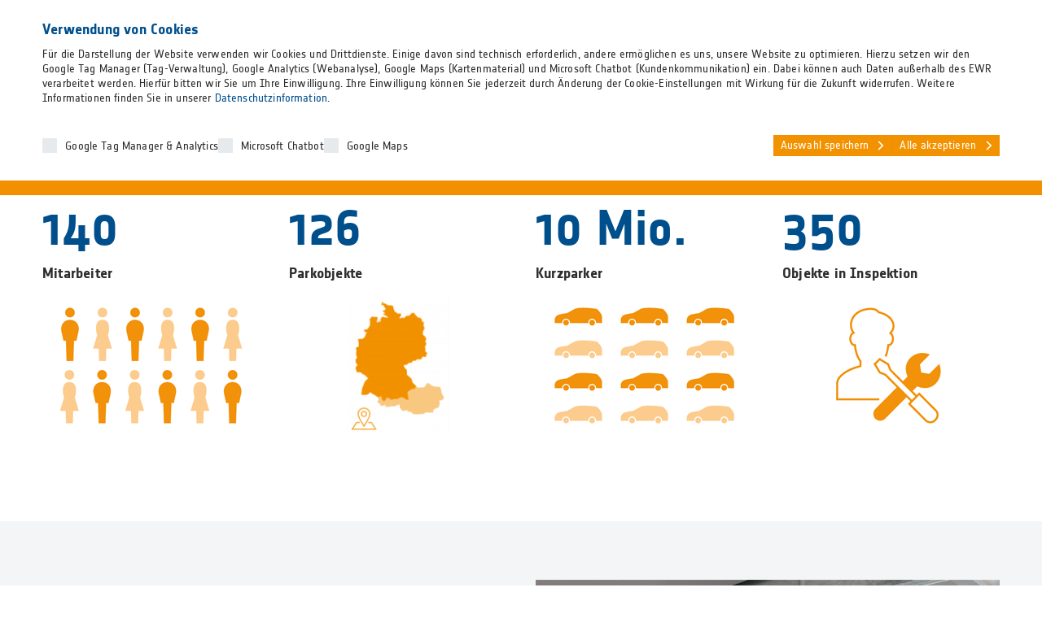

--- FILE ---
content_type: text/html; charset=UTF-8
request_url: https://goldbeck-parking.de/ueber_uns
body_size: 4788
content:
<!DOCTYPE html>
<html lang="de" dir="ltr">
  <head>
    <meta charset="utf-8" />
<meta name="robots" content="index, follow" />
<link rel="canonical" href="https://goldbeck-parking.de/ueber_uns" />
<meta name="Generator" content="Drupal 9 (https://www.drupal.org)" />
<meta name="MobileOptimized" content="width" />
<meta name="HandheldFriendly" content="true" />
<meta name="viewport" content="width=device-width, initial-scale=1.0" />
<link rel="icon" href="/themes/gps/favicon.ico" type="image/vnd.microsoft.icon" />
<link rel="alternate" hreflang="de" href="https://goldbeck-parking.de/ueber_uns" />
<link rel="alternate" hreflang="en" href="https://goldbeck-parking.de/en/about_us" />

    <title>Über Uns | Goldbeck Parking Services</title>
    <link rel="stylesheet" media="all" href="/sites/default/files/css/css_9m8-tA3IQf8ThlLQYTTZUyEweCvyR908Tg0XCbKYOfY.css" />
<link rel="stylesheet" media="all" href="/sites/default/files/css/css_-VFP3DuasGZtDWXpRI2KqcWq1WSmzS-nBLWb6Jhl9C8.css" />

    
  </head>
  <body>
        <a href="#main-content" class="visually-hidden focusable">
      Direkt zum Inhalt
    </a>
    
      <div class="dialog-off-canvas-main-canvas" data-off-canvas-main-canvas>
    <div>
  <div class="desktop-hidden">
      <div class="mobile-menu-content">
    <nav role="navigation" aria-labelledby="block-hauptnavigation-2-menu" id="block-hauptnavigation-2" class="settings-tray-editable" data-drupal-settingstray="editable">
            
  <h2 class="visually-hidden" id="block-hauptnavigation-2-menu">Hauptnavigation Mobil</h2>
  

        
              <ul class="menu">
                    <li class="menu-item">
        <a href="/parkplatzsuche"><span class="menu-item-title">Parkplatzsuche</span></a>
              </li>
                <li class="menu-item menu-item--expanded">
        <a href=""><span class="menu-item-title">Produkte</span></a>
                                <ul class="menu">
                    <li class="menu-item">
        <a href="#back"><span class="menu-item-title">Zurück</span></a>
              </li>
                <li class="menu-item">
        <a href="/dauerparken"><span class="menu-item-title">Dauerparken</span></a>
              </li>
                <li class="menu-item">
        <a href="/PayPerUse"><span class="menu-item-title">Pay-per-Use</span></a>
              </li>
                <li class="menu-item">
        <a href="/e-laden"><span class="menu-item-title">E-Laden</span></a>
              </li>
                <li class="menu-item">
        <a href="/reservierungen"><span class="menu-item-title">Reservierungen</span></a>
              </li>
                <li class="menu-item">
        <a href="/apps"><span class="menu-item-title">Apps</span></a>
              </li>
        </ul>
  
              </li>
                <li class="menu-item menu-item--expanded">
        <a href=""><span class="menu-item-title">B2B-Bereich</span></a>
                                <ul class="menu">
                    <li class="menu-item">
        <a href="#back"><span class="menu-item-title">Zurück</span></a>
              </li>
                <li class="menu-item">
        <a href="/stellplatzloesungen"><span class="menu-item-title">Stellplatzlösungen</span></a>
              </li>
                <li class="menu-item">
        <a href="/mobilitaetsloesungen"><span class="menu-item-title">Mobilitätslösungen</span></a>
              </li>
                <li class="menu-item">
        <a href="/fernbusterminal"><span class="menu-item-title">Fernbusterminal</span></a>
              </li>
                <li class="menu-item">
        <a href="/messe-events"><span class="menu-item-title">Messe + Events</span></a>
              </li>
                <li class="menu-item">
        <a href="/betrieb-und-verpachtung"><span class="menu-item-title">Betrieb und Bewirtschaftung</span></a>
              </li>
                <li class="menu-item">
        <a href="/sanierungen"><span class="menu-item-title">Instandhaltung &amp; Sanierung</span></a>
              </li>
                <li class="menu-item">
        <a href="/beratung_und_bau"><span class="menu-item-title">Beratung und Bau</span></a>
              </li>
        </ul>
  
              </li>
                <li class="menu-item">
        <a href="/news"><span class="menu-item-title">News</span></a>
              </li>
                <li class="menu-item menu-item--active-trail">
        <a href="/ueber_uns"><span class="menu-item-title">Über Uns</span></a>
              </li>
                <li class="menu-item">
        <a href="/kontakt"><span class="menu-item-title">Kontakt</span></a>
              </li>
                <li class="menu-item">
        <a href="/jobs"><span class="menu-item-title">Jobs</span></a>
              </li>
        </ul>
  


  </nav>
<nav role="navigation" aria-labelledby="block-hauptnavigationmeta-2-menu" id="block-hauptnavigationmeta-2" class="settings-tray-editable" data-drupal-settingstray="editable">
            
  <h2 class="visually-hidden" id="block-hauptnavigationmeta-2-menu">Hauptnavigation (meta)</h2>
  

        
              <ul class="menu">
                    <li class="menu-item">
        <a href="/kundenkonto/login"><span class="menu-item-title">Login Kundenkonto</span></a>
              </li>
        </ul>
  


  </nav>

        <a class="lang-link" href=""  lang="en">View page in English</a></li>
      </div>

  </div>
  <header class="site-header">
    <div class="mobile-hidden">
        <div class="region region-meta-menu">
    <a href="https://goldbeck-parking.de/" class="meta-logo">
      <img class="meta-logo-image" src="/themes/gps/imgs/goldbeck-logo.svg" alt="Goldbeck" />
    </a>
    <div class="meta-menu-content">
      <nav role="navigation" aria-labelledby="block-hauptnavigationmeta-menu" id="block-hauptnavigationmeta" class="settings-tray-editable" data-drupal-settingstray="editable">
            
  <h2 class="visually-hidden" id="block-hauptnavigationmeta-menu">Hauptnavigation (meta)</h2>
  

        
              <ul class="menu">
                    <li class="menu-item">
        <a href="/kundenkonto/login"><span class="menu-item-title">Login Kundenkonto</span></a>
              </li>
        </ul>
  


  </nav>
<div class="language-switcher-language-url settings-tray-editable block block-block-sprachumschalter block-language block-language-blocklanguage-interface" id="block-sprachumschalter" role="navigation" data-drupal-settingstray="editable">
      
        

        <ul class="links"><li hreflang="de" data-drupal-link-system-path="node/19" class="de is-active"><a href="/ueber_uns" class="language-link is-active" hreflang="de" data-drupal-link-system-path="node/19">DE</a></li><li hreflang="en" data-drupal-link-system-path="node/19" class="en"><a href="/en/about_us" class="language-link" hreflang="en" data-drupal-link-system-path="node/19">EN</a></li></ul>
      </div>

    </div>
  </div>

        <div class="region region-primary-menu">
    <a href="https://goldbeck-parking.de/" class="primary-logo">
      <img class="primary-logo-image" src="/themes/gps/imgs/gps-logo.svg" alt="Goldbeck" />
    </a>
    <div class="primary-menu-content">
      <nav role="navigation" aria-labelledby="block-hauptnavigation-menu" id="block-hauptnavigation" class="settings-tray-editable" data-drupal-settingstray="editable">
            
  <h2 class="visually-hidden" id="block-hauptnavigation-menu">Hauptnavigation</h2>
  

        
              <ul class="menu">
                    <li class="menu-item">
        <a href="/parkplatzsuche"><span class="menu-item-title">Parkplatzsuche</span></a>
              </li>
                <li class="menu-item menu-item--expanded">
        <a href=""><span class="menu-item-title">Produkte</span></a>
                                <ul class="menu">
                    <li class="menu-item">
        <a href="#back"><span class="menu-item-title">Zurück</span></a>
              </li>
                <li class="menu-item">
        <a href="/dauerparken"><span class="menu-item-title">Dauerparken</span></a>
              </li>
                <li class="menu-item">
        <a href="/PayPerUse"><span class="menu-item-title">Pay-per-Use</span></a>
              </li>
                <li class="menu-item">
        <a href="/e-laden"><span class="menu-item-title">E-Laden</span></a>
              </li>
                <li class="menu-item">
        <a href="/reservierungen"><span class="menu-item-title">Reservierungen</span></a>
              </li>
                <li class="menu-item">
        <a href="/apps"><span class="menu-item-title">Apps</span></a>
              </li>
        </ul>
  
              </li>
                <li class="menu-item menu-item--expanded">
        <a href=""><span class="menu-item-title">B2B-Bereich</span></a>
                                <ul class="menu">
                    <li class="menu-item">
        <a href="#back"><span class="menu-item-title">Zurück</span></a>
              </li>
                <li class="menu-item">
        <a href="/stellplatzloesungen"><span class="menu-item-title">Stellplatzlösungen</span></a>
              </li>
                <li class="menu-item">
        <a href="/mobilitaetsloesungen"><span class="menu-item-title">Mobilitätslösungen</span></a>
              </li>
                <li class="menu-item">
        <a href="/fernbusterminal"><span class="menu-item-title">Fernbusterminal</span></a>
              </li>
                <li class="menu-item">
        <a href="/messe-events"><span class="menu-item-title">Messe + Events</span></a>
              </li>
                <li class="menu-item">
        <a href="/betrieb-und-verpachtung"><span class="menu-item-title">Betrieb und Bewirtschaftung</span></a>
              </li>
                <li class="menu-item">
        <a href="/sanierungen"><span class="menu-item-title">Instandhaltung &amp; Sanierung</span></a>
              </li>
                <li class="menu-item">
        <a href="/beratung_und_bau"><span class="menu-item-title">Beratung und Bau</span></a>
              </li>
        </ul>
  
              </li>
                <li class="menu-item">
        <a href="/news"><span class="menu-item-title">News</span></a>
              </li>
                <li class="menu-item menu-item--active-trail">
        <a href="/ueber_uns"><span class="menu-item-title">Über Uns</span></a>
              </li>
                <li class="menu-item">
        <a href="/kontakt"><span class="menu-item-title">Kontakt</span></a>
              </li>
                <li class="menu-item">
        <a href="/jobs"><span class="menu-item-title">Jobs</span></a>
              </li>
        </ul>
  


  </nav>

    </div>
  </div>

    </div>
    <div class="desktop-hidden">
      <div class="mobile-menu-topline">
        <a href="https://goldbeck-parking.de/" target="_blank" class="meta-logo">
          <img class="meta-logo-image" src="/themes/gps/imgs/goldbeck-logo.svg" alt="Goldbeck" />
        </a>
      </div>
      <div class="mobile-menu-bottomline">
        <a href="https://goldbeck-parking.de/" class="primary-logo">
          <img class="primary-logo-image" src="/themes/gps/imgs/gps-logo.svg" alt="Goldbeck" />
        </a>
        <button type="button" class="mobile-menu-toggle">
          <span>Menü öffnen</span>
        </button>
      </div>
    </div>
  </header>
    <div  class="site">
    <div class="site-wrapper">
      <a name="top" class="top"></a>
      
      <div class="site-content">
        <main class="content clearfix" role="main">
                    
          <div class="visually-hidden">
            <a id="main-content" tabindex="-1"></a>
          </div>
            <div class="region region-content">
    <div data-drupal-messages-fallback class="hidden"></div>
<article role="article">

  
    

  
  <div>
        <div  class="layout layout--col-100">
    <div class="container">
    <div class="layout-columns">
      <div  class="column"><div id="block" class="block block-block block-layout-builder block-inline-blockheader">
  <div class="header header-left">
  
          <h1 class="header-subtitle">Über Uns</h1>
    <h2 class="header-title">GOLDBECK Parking Services GmbH</h2>
        
</div>
</div>
</div>    </div>
  </div>
  </div>

<div  class="layout layout--col-25-25-25-25">
    <div class="container">
    <div class="layout-columns">
      <div  class="column"><div id="block--2" class="counter">
  
  <h2 class="counter-title">Mitarbeiter</h2>
  
  <em class="counter-number"> <span class="counter-number-value" data-value="200.00">0</span> </em>
  <div class="counter-icon">
      <img loading="lazy" src="/sites/default/files/styles/counting_icon/public/2020-06/GPS-Icons_267x167px_Mitarbeiter_0.png?itok=DP-58ErC" width="267" height="167" alt="" />



  </div>
</div>
</div><div  class="column"><div id="block--3" class="counter">
  
  <h2 class="counter-title">Parkobjekte</h2>
  
  <em class="counter-number"> <span class="counter-number-value" data-value="180.00">0</span> </em>
  <div class="counter-icon">
      <img loading="lazy" src="/sites/default/files/styles/counting_icon/public/2022-03/10124__Parkobjekte_Parkobjekte.png?itok=uZxJKdTP" width="127" height="170" alt="" />



  </div>
</div>
</div><div  class="column"><div id="block--4" class="counter">
  
  <h2 class="counter-title">Kurzparker</h2>
  
  <em class="counter-number"> <span class="counter-number-value" data-value="15.00">0</span> Mio.</em>
  <div class="counter-icon">
      <img loading="lazy" src="/sites/default/files/styles/counting_icon/public/2020-06/GPS-Icons_267x167px_Kurzparker_0.png?itok=d52Pn85x" width="267" height="167" alt="" />



  </div>
</div>
</div><div  class="column"><div id="block--5" class="counter">
  
  <h2 class="counter-title">Objekte in Inspektion</h2>
  
  <em class="counter-number"> <span class="counter-number-value" data-value="500.00">0</span> </em>
  <div class="counter-icon">
      <img loading="lazy" src="/sites/default/files/styles/counting_icon/public/2020-06/GPS-Icons_267x167px_Inspektion_0.png?itok=XfJdbQeW" width="267" height="167" alt="" />



  </div>
</div>
</div>    </div>
  </div>
  </div>

<div class="layout-container-gray">
  <div class="container">
    <div  class="layout layout--col-50-50">
      <div class="layout-columns">
      <div  class="column"><div id="block--6" class="block block-block--6 block-layout-builder block-inline-blocktextblock">
  <div class="textblock">
    
    <h2 class="textblock-title textblock-title--large">Parken neu gedacht</h2>
    
  
            <div class="field field--name-body field--type-text-with-summary field--label-hidden field__item"><p>In den von uns betriebenen Parkstätten möchten wir größtmöglichen Komfort und ein hohes Level an Dienstleistungsqualität bieten. Themen wie e-Mobilität, Kennzeichenerkennung und berührungsloses Zahlen sind für uns Standard. Ein Standard, den wir stetig weiterentwickeln und neu denken. Wie sieht die Mobilität von morgen aus? Wie können wir unsere Parkkunden und Businesspartner noch besser versorgen?</p>

<p>Jedes zweite Parkhaus in Deutschland ist von <a href="https://www.goldbeck.de/leistungen/produkte/parkhaeuser/">GOLDBECK</a> gebaut. Wir haben nicht nur Betreiber-Expertise sondern verstehen das Thema Parken auch von der Bau- und Investorenseite. Wir kennen uns aus in Sachen Gewährleistung, Wartung und Inspektion und führen auf Wunsch auch Instandsetzungen und Sanierungen durch.</p>

<p>Sie sind Eigentümer einer Parkhausimmobilie? Wir entwickeln ein attraktives Konzept, auf Basis von Management oder Pacht, für Sie.</p>

<p><a href="/kontakt#block--5">Sprechen Sie uns an!</a></p>
</div>
      
</div>
</div>
</div><div  class="column"><div id="block--7" class="block block-block--7 block-inline-blockimage">
  
    <img loading="lazy" src="/sites/default/files/styles/image/public/2020-06/GB_Parken_neu_gedacht_570x350.jpg?h=3ccdb90b&amp;itok=z5j0W9H0" width="570" height="350" alt="Parkhaus Klinikum Südstadt" />



  
</div>
</div>      </div>
    </div>
  </div>
</div>

<div  class="layout layout--col-100">
    <div class="container">
    <div class="layout-columns">
      <div  class="column"><div id="block--8" class="block block-block--8 block-layout-builder block-inline-blockheader">
  <div class="header header-left">
  
          <h1 class="header-title">Leistungsumfang</h1>
        
</div>
</div>
</div>    </div>
  </div>
  </div>

<div  class="layout layout--col-25-25-25-25">
    <div class="container">
    <div class="layout-columns">
      <div  class="column"><div id="block--9" class="block block-block--9 block-layout-builder block-inline-blocktextblock">
  <div class="textblock">
    
    <h2 class="textblock-title textblock-title--">Beratung &amp; Entwicklung</h2>
    
  
</div>
</div>
</div><div  class="column"><div id="block--10" class="block block-block--10 block-layout-builder block-inline-blocktextblock">
  <div class="textblock">
    
    <h2 class="textblock-title textblock-title--">Bau &amp; Betrieb </h2>
    
  
</div>
</div>
</div><div  class="column"><div id="block--11" class="block block-block--11 block-layout-builder block-inline-blocktextblock">
  <div class="textblock">
    
    <h2 class="textblock-title textblock-title--">Wartung &amp; Instandsetzung</h2>
    
  
</div>
</div>
</div><div  class="column"><div id="block--12" class="block block-block--12 block-layout-builder block-inline-blocktextblock">
  <div class="textblock">
    
    <h2 class="textblock-title textblock-title--">Energiekonzepte &amp; Revitalisierungen</h2>
    
  
</div>
</div>
</div>    </div>
  </div>
  </div>

<div  class="no-layout">
  <div ><div id="block--13" class="block block-block--13 block-layout-builder block-inline-blockhero">
  <div class="hero">
  
  <h2 class="hero-title">Sie möchten tiefergehende Infos?</h2>
  
  <span><a href="https://www.goldbeck.de/"  class="btn btn--arrow-right">
      Zur Corporate Website
    </a></span>

</div>
</div>
</div>
</div>


      </div>

</article>


  </div>

                  </main>
      </div>
            <footer class="site-footer">
        <a href="#top" class="site-footer-to-top desktop-hidden">&nbsp;</a>
          <div class="region region-footer">
    <div id="block-goldbeckparkingservicesadresse" class="settings-tray-editable block block-block-goldbeckparkingservicesadresse block-block-content block-block-content735935d0-620e-41ff-9888-10256e67cd66" data-drupal-settingstray="editable">
      
        

        
            <div class="field field--name-body field--type-text-with-summary field--label-hidden field__item"><p>GOLDBECK Parking Services GmbH, <span class="nowrap">Ummelner Str. 4-6, 33649 Bielefeld</span></p>
</div>
      
      </div>

  </div>

          <div class="region region-footer-menu">
    <nav role="navigation" aria-labelledby="block-fusszeile-menu" id="block-fusszeile" class="settings-tray-editable" data-drupal-settingstray="editable">
            
  <h2 class="visually-hidden" id="block-fusszeile-menu">Fußzeile</h2>
  

        
              <ul class="menu">
                    <li class="menu-item">
        <a href="/impressum"><span class="menu-item-title">Impressum</span></a>
              </li>
                <li class="menu-item">
        <a href="/datenschutz"><span class="menu-item-title">Datenschutz</span></a>
              </li>
                <li class="menu-item">
        <a href="#privacy"><span class="menu-item-title">Datenschutz-Einstellungen</span></a>
              </li>
                <li class="menu-item">
        <a href="/faq"><span class="menu-item-title">FAQ</span></a>
              </li>
                <li class="menu-item">
        <a href="https://messe-dus-personal.goldbeck-parking.de"><span class="menu-item-title">Messemitarbeiter Login</span></a>
              </li>
                <li class="menu-item">
        <a href="https://www.goldbeck.de/"><span class="menu-item-title">GOLDBECK Corporate</span></a>
              </li>
        </ul>
  


  </nav>

  </div>

        <div class="mobile-language-switch desktop-hidden">
                <a href="https://goldbeck-parking.de/en/about_us"  lang="en">View page in English</a></li>
                </div>
      </footer>
                </div>
  </div>
  <div id="fb-root"></div>
  


  <div id="privacy" class="hidden" hidden>
    <div class="privacy-content">
      <h1 class="privacy-title">Verwendung von Cookies</h1>
      <div class="privacy-intro">
                      <p>  Für die Darstellung der Website verwenden wir Cookies und Drittdienste. Einige davon sind technisch erforderlich, andere ermöglichen es uns, unsere Website zu optimieren. Hierzu setzen wir den Google Tag Manager (Tag-Verwaltung), Google Analytics (Webanalyse), Google Maps (Kartenmaterial) und Microsoft Chatbot (Kundenkommunikation) ein. Dabei können auch Daten außerhalb des EWR verarbeitet werden. Hierfür bitten wir Sie um Ihre Einwilligung. Ihre Einwilligung können Sie jederzeit durch Änderung der Cookie-Einstellungen mit Wirkung für die Zukunft widerrufen. Weitere Informationen finden Sie in unserer <a href="/datenschutz">Datenschutzinformation</a>.
            </p>
                      

      </div>

      <form method="post" class="privacy-buttons" autocomplete="off">
        <div>
          <div>
            <input type="checkbox" id="check_analytics" name="check_analytics" class="form-checkbox"
                        >
            <label for="check_analytics">Google Tag Manager &amp; Analytics</label>
          </div>
          <div>
            <input type="checkbox" id="check_chatbot" name="check_chatbot"
                        >
            <label for="check_chatbot">Microsoft Chatbot</label>
          </div>
        <div>
          <input type="checkbox" id="check_maps" name="check_maps"
                    >
          <label for="check_maps">Google Maps</label>
        </div>
        </div>



        <div>
                     <button type="submit" class="btn btn--arrow-right btn--accept" id='setcookies' name='setcookies' value='setcookies'>Auswahl speichern</button>
           <button type="submit" class="btn btn--arrow-right btn--accept" id='setcookies' name='setcookies' value='setall'>Alle akzeptieren</button>
                  </div>
      </form>
    </div>
  </div>

</div>

  <div class="region region-layer">
    <div id="block-chatbot" class="settings-tray-editable block block-block-chatbot block-block-content block-block-content79b4e1b2-1442-43d4-9ff0-d41c6fbd05c4" data-drupal-settingstray="editable">
   
</div>

  </div>



  </div>

    
    <script type="application/json" data-drupal-selector="drupal-settings-json">{"path":{"baseUrl":"\/","scriptPath":null,"pathPrefix":"","currentPath":"node\/19","currentPathIsAdmin":false,"isFront":false,"currentLanguage":"de"},"pluralDelimiter":"\u0003","suppressDeprecationErrors":true,"user":{"uid":0,"permissionsHash":"3241c802e6ccf18ec5a79a09e683100b40e852fad9f0c9a2a0d4ef4691d84a92"}}</script>
<script src="/sites/default/files/js/js_kVCJBXbRvHMwM30jjvTrABNV3kyQzTL5v4jA8Poaxkw.js"></script>
<script src="/themes/gps/js/parkingsearch.js?v=84e585cd73d7ca59c484f1903198f88db5b859de" defer async></script>

  </body>
</html>


--- FILE ---
content_type: text/css
request_url: https://goldbeck-parking.de/sites/default/files/css/css_-VFP3DuasGZtDWXpRI2KqcWq1WSmzS-nBLWb6Jhl9C8.css
body_size: 11976
content:
.toolbar-oriented .toolbar-bar{z-index:1200;}.site-header{max-width:100%;position:fixed;top:0px;width:100%;left:0;z-index:900;}.site-footer{background:#E7EAEC;display:flex;flex-direction:column;justify-content:space-between;align-items:stretch;padding:0;border-top:2px solid #fff;box-sizing:border-box;max-width:100%;width:100vw;position:absolute;bottom:0;}.site-footer p{margin:0;}.top{display:block;height:1px;overflow:hidden;}.site-footer-to-top{z-index:99;display:block;height:36px;width:36px;position:absolute;right:40px;top:-18px;background:url(/themes/gps/css/imgs/top.svg);background-size:36px 36px;}.site-footer-to-top:hover{z-index:99;display:block;height:36px;width:36px;position:absolute;right:40px;top:-18px;background:url(/themes/gps/css/imgs/top-hover.svg);background-size:36px 36px;}.site{overflow:hidden;padding:81px 0 182px 0;min-height:100vh;position:relative;box-sizing:border-box;}.site,.site-header{transition:transform 250ms ease-in-out;pointer-events:auto;}.menu-open .site,.menu-open .site-header{transform:translateX(-313px);pointer-events:none;}@media (max-width:330px){.menu-open .site,.menu-open .site-header{transform:translateX(-266px);pointer-events:none;}}.kint{position:absolute;z-index:2000;position:fixed;background:#fff;left:18px;top:200px;height:calc(100vh - 300px);width:calc(100vw - 36px);overflow:scroll;}.site-footer nav > ul{display:flex;list-style:none;padding:0;margin:0;justify-content:flex-end;}.site-footer .block-block-goldbeckparkingservicesadresse,.site-footer .block-block-goldbeckparkingservicesadresseat{font-size:14px;line-height:16px;padding:18px 39px;background:#004F8D;color:#ffffff;}@media (min-width:1281px){.site{padding:184px 0 50px 0;box-sizing:border-box;min-height:calc(100vh);}.site,.site-header{transform:none;}.toolbar-fixed .site{min-height:calc(100vh - 39px);}.toolbar-fixed .site{min-height:calc(100vh - 80px);}.site--front{padding-top:138px;}.site-header{position:fixed;top:0;left:0;z-index:100;width:100vw;max-width:100%;}.toolbar-fixed .site-header{top:39px;}.toolbar-tray-open .site-header{top:79px;}.site-footer{position:absolute;bottom:0;left:0;width:100vw;max-width:100%;display:flex;flex-direction:row;justify-content:space-between;align-items:center;padding:0 80px 0 115px;white-space:nowrap;box-sizing:border-box;overflow:hidden;}.site-footer .block-block-goldbeckparkingservicesadresse,.site-footer .block-block-goldbeckparkingservicesadresseat{padding:0;background:none;color:#2d2d2d;}}
html{line-height:1.15;-webkit-text-size-adjust:100%;}body{margin:0;}main{display:block;}h1{font-size:2em;margin:0.67em 0;}hr{box-sizing:content-box;height:0;overflow:visible;}pre{font-family:monospace,monospace;font-size:1em;}a{background-color:transparent;}abbr[title]{border-bottom:none;text-decoration:underline;text-decoration:underline dotted;}b,strong{font-weight:bolder;}code,kbd,samp{font-family:monospace,monospace;font-size:1em;}small{font-size:80%;}sub,sup{font-size:75%;line-height:0;position:relative;vertical-align:baseline;}sub{bottom:-0.25em;}sup{top:-0.5em;}img{border-style:none;}button,input,optgroup,select,textarea{font-family:inherit;font-size:100%;line-height:1.15;margin:0;}button,input{overflow:visible;}button,select{text-transform:none;}button,[type="button"],[type="reset"],[type="submit"]{-webkit-appearance:button;}button::-moz-focus-inner,[type="button"]::-moz-focus-inner,[type="reset"]::-moz-focus-inner,[type="submit"]::-moz-focus-inner{border-style:none;padding:0;}button:-moz-focusring,[type="button"]:-moz-focusring,[type="reset"]:-moz-focusring,[type="submit"]:-moz-focusring{outline:1px dotted ButtonText;}fieldset{padding:0.35em 0.75em 0.625em;}legend{box-sizing:border-box;color:inherit;display:table;max-width:100%;padding:0;white-space:normal;}progress{vertical-align:baseline;}textarea{overflow:auto;}[type="checkbox"],[type="radio"]{box-sizing:border-box;padding:0;}[type="number"]::-webkit-inner-spin-button,[type="number"]::-webkit-outer-spin-button{height:auto;}[type="search"]{-webkit-appearance:textfield;outline-offset:-2px;}[type="search"]::-webkit-search-decoration{-webkit-appearance:none;}::-webkit-file-upload-button{-webkit-appearance:button;font:inherit;}details{display:block;}summary{display:list-item;}template{display:none;}[hidden]{display:none;}
@font-face{font-family:'Notes';src:url(/themes/gps/css/base/fonts/NotesWeb-Italic.woff) format('woff');font-weight:normal;font-style:italic;}@font-face{font-family:'Notes';src:url(/themes/gps/css/base/fonts/NotesWeb-Regular.woff) format('woff');font-weight:normal;font-style:normal;}@font-face{font-family:'Notes';src:url(/themes/gps/css/base/fonts/NotesWeb-Bold.woff) format('woff');font-weight:bold;font-style:normal;}@font-face{font-family:'Notes-Bold';src:url(/themes/gps/css/base/fonts/NotesWeb-Bold.woff) format('woff');font-weight:bold;font-style:normal;}
html{font-size:16px;}body{font-family:'Notes';font-size:18px;line-height:22px;color:#2D2D2D;}*{text-rendering:optimizeLegibility;-webkit-font-smoothing:antialiased;-moz-osx-font-smoothing:grayscale;letter-spacing:0.0112em;font-kerning:none;}a{color:#004F8D;text-decoration:none;}a:hover{text-decoration:underline;}*:focus{outline:none;}.dialog-off-canvas-main-canvas{position:relative;}.nowrap{white-space:nowrap;}@media (min-width:1281px){.desktop-hidden{display:none;}}@media (max-width:1280px){.mobile-hidden{display:none;}}
.btn{color:#fff;background:#F29000;border:1px solid #F29000;font-size:1.125rem;line-height:1.325rem;font-weight:bold;padding:12px;display:inline-block;box-sizing:border-box;max-width:267px;transition:all 250ms ease-in-out;cursor:pointer;}.btn:hover{text-decoration:none;color:#F29000;background-color:#fff;}.privacy-content .btn{font-size:0.875rem;line-height:1rem;padding:4px 8px;font-weight:normal;}.btn--arrow-right{padding-right:54px;background:url(/themes/gps/css/imgs/arrow-right.svg) #F39200 no-repeat;background-position:calc(100% - 18px) center;background-size:10px 16px;background-repeat:no-repeat;}.btn--arrow-right:hover{background-image:url(/themes/gps/css/imgs/arrow-right-orange.svg);}.btn--secondary.btn{color:#F29000;background-image:url(/themes/gps/css/imgs/arrow-right-orange.svg);background-color:#FFF;border:1px solid #FFF;padding-right:18px;padding-left:0;background-position:100% center;}.privacy-buttons .btn--secondary.btn.btn--arrow-right{color:#F29000;background-image:url(/themes/gps/css/imgs/arrow-right-orange.svg);background-color:#FFF;border:1px solid #FFF;padding-right:18px;padding-left:0;background-position:100% center;}.privacy-buttons .btn--secondary.btn.btn--arrow-right:hover{border:1px solid #FFF;border-bottom:1px solid #F29000;}
.field--type-text-with-summary ul{padding-left:50px;}.field--type-text-with-summary ul li{list-style:none;}.field--type-text-with-summary ul li:before{content:"■";margin-left:-22px;margin-right:8px;}.block-field-blocknodepagetitle{font-size:14px;line-height:16px;font-weight:bold;color:#004F8D;text-transform:uppercase;padding:0 0 9px 0;}p{margin:0 0 18px 0;}
.arrow{background:url(/themes/gps/css/imgs/arrow-right.svg);background-size:16px 10px;background-position:center center;display:inline-block;width:10px;height:16px;line-height:16px;}.arrow-orange{background-image:url(/themes/gps/css/imgs/arrow-orange.svg);}
.pager__items{list-style:none;display:flex;padding:0;margin:36px 0 0px 0;}.pager__item{display:block;margin-right:9px;}.pager__item--first,.pager__item--last{display:none;}.pager__item a{display:block;height:36px;width:36px;border:2px solid #F29000;box-sizing:border-box;text-align:center;line-height:34px;font-size:24px;color:#F29000;}.pager__item a:hover{color:#fff;background-color:#F29000;text-decoration:none;}.pager__item--next a{background-image:url(/themes/gps/css/imgs/arrow-right-orange.svg);background-repeat:no-repeat;background-size:6x 12px;background-position:center center;}.pager__item--next a:hover{background-image:url(/themes/gps/css/imgs/arrow-right.svg);}.pager__item--previous a{background-image:url(/themes/gps/css/imgs/arrow-left-orange.svg);background-repeat:no-repeat;background-size:6x 12px;background-position:center center;}.pager__item--previous a:hover{background-image:url(/themes/gps/css/imgs/arrow-left.svg);}.paging{display:flex;justify-content:space-between;}.paging-prev,.paging-next{display:block;font-size:14px;line-height:16px;text-transform:uppercase;font-weight:bold;line-height:36px;}.paging-prev:hover,.paging-next:hover{text-decoration:none;}.paging-prev:before,.paging-next:after{display:inline-block;height:36px;width:36px;content:'';line-height:36px;vertical-align:bottom;box-sizing:border-box;border:2px solid #F29000;background-repeat:no-repeat;background-size:6x 12px;background-position:center center;}.paging-prev:before{margin-right:9px;background-image:url(/themes/gps/css/imgs/arrow-left-orange.svg);}.paging-next:after{margin-left:9px;background-image:url(/themes/gps/css/imgs/arrow-right-orange.svg);}.paging-prev:hover:before{background-image:url(/themes/gps/css/imgs/arrow-left.svg);background-color:#F29000;}.paging-next:hover:after{background-image:url(/themes/gps/css/imgs/arrow-right.svg);background-color:#F29000;}@media (min-width:768px){.pager__items{margin:0;}}
.dropdown{position:relative;display:inline-block;text-align:left;}.dropdown-button{display:block;min-width:267px;height:45px;text-align:left;}.dropdown-items{position:absolute;z-index:5;top:44px;min-width:267px;max-height:0;overflow:hidden;overflow-y:auto;transition:max-height 350ms ease-in-out;background:#F29000;border-top:1px solid #F29000;}.dropdown.open .dropdown-items{max-height:200px;}.dropdown-item-header{display:block;border-bottom:2px #F29000 double;text-transform:uppercase;background:#ffffff;padding:12px;text-transform:uppercase;position:relative;color:#F39200;font-size:14px;font-weight:bold;letter-spacing:0;line-height:17px;}.dropdown-item-header:after{content:'';display:block;border-bottom:2px #F29000 double;position:absolute;bottom:2px;width:100%;left:0;}.dropdown-item a{display:block;border-bottom:2px #F29000 solid;color:#000000;background:#ffffff;padding:12px;}.dropdown-item a:hover{color:#ffffff;background:#F29000;text-decoration:none;}.dropdown button{box-sizing:border-box;cursor:pointer;border:none;font-size:18px;line-height:21px;font-weight:bold;z-index:2;bottom:0;height:45px;right:0;padding:12px 55px 12px 12px;color:#ffffff;background:url(/themes/gps/css/imgs/arrow-down.svg) #F39200;background-position:calc(100% - 20px) center;background-repeat:no-repeat;}.dropdown.open button{background-image:url(/themes/gps/css/imgs/arrow-up.svg);}
.region-meta-menu,.region-primary-menu,.region-footer-menu{box-sizing:border-box;}.region-meta-menu{background:#fff;display:flex;justify-content:space-between;align-items:center;padding:0 18px;box-sizing:border-box;height:42px;}.region-meta-menu .menu{justify-self:flex-end;}.meta-menu-content{display:flex;}.region-meta-menu .links,.region-meta-menu .menu{display:flex;list-style:none;margin:0;padding:0;justify-content:flex-end;}.region-meta-menu .menu-item{display:block;}.region-meta-menu .links a,.region-meta-menu .menu a{text-decoration:none;font-weight:normal;font-size:0.875rem;line-height:0.875rem;display:inline-block;padding:13px 18px;color:#2D2D2D;}.region-meta-menu .language-switcher-language-url{padding-right:9px;}.region-meta-menu .language-switcher-language-url .links li a{padding:13px 9px;}.region-meta-menu .language-switcher-language-url .links li a.is-active,.region-meta-menu .language-switcher-language-url .links li a:hover{color:#F39200;font-weight:bold;text-decoration:underline;}.region-meta-menu .language-switcher-language-url .links li:after{content:"|"}.region-meta-menu .language-switcher-language-url .links li:last-child:after{content:none;}.region-footer-menu{display:flex;flex-direction:column;justify-content:flex-start;align-items:flex-start;margin-right:-18px;}.region-footer-menu .menu,.mobile-language-switch{display:flex;flex-wrap:wrap;list-style:none;margin:0;padding:0;padding:9px 23px;justify-content:flex-start;}.mobile-language-switch{padding-top:0;margin-top:-9px;}.region-footer-menu .links .is-active{display:none;}.region-footer-menu .menu-item{display:block;}.region-footer-menu .language-switcher-language-url{margin-top:-18px;}.mobile-language-switch a,.region-footer-menu .links a,.region-footer-menu .menu a{text-decoration:none;font-weight:normal;font-size:0.875rem;line-height:0.875rem;display:inline-block;padding:9px 18px;color:#004F8D;white-space:nowrap;position:relative;}.region-footer-menu .links a:after,.region-footer-menu .menu a:after{display:block;content:'';height:1px;position:absolute;left:18px;width:0;transition:width 350ms ease-in-out;background:#004F8D;}.region-footer-menu .links a:hover,.region-footer-menu .menu a:hover{text-decoration:none;}.region-footer-menu .links a:hover:after,.region-footer-menu .menu a:hover:after{width:calc(100% - 36px);}.mobile-menu-content a[href="/mein-parking-profil"],.mobile-menu-content a[href="/en/my-parking-profile"]{padding-left:91px !important;background-image:url(/themes/gps/css/imgs/profile-white.svg);background-repeat:no-repeat;background-size:contain;background-position:64px -1px;background-size:24px 34px;}@media (min-width:1281px){.mobile-language-switch{display:none;}.region-meta-menu .menu a[href="/mein-parking-profil"],.region-meta-menu .menu a[href="/en/my-parking-profile"]{padding-left:35px;background:url(/themes/gps/css/imgs/profile.svg) no-repeat;background-size:contain;background-position:11px 8px;background-size:19px 19px;}.region-footer-menu .language-switcher-language-url{display:none;}.region-footer-menu{display:flex;flex-direction:row;justify-content:flex-end;align-items:center;margin-right:-18px;}.region-footer-menu .menu{flex-wrap:nowrap;padding:0;margin:1px 0;}.region-footer-menu .links a,.region-footer-menu .menu a{padding:17px 18px;}}
.region-primary-menu{background:#eee;padding:36px 18px 0 18px;position:relative;box-sizing:border-box;height:96px;}.region-primary-menu .primary-logo{position:absolute;z-index:10;top:0;left:0;width:336px;height:113px;}.primary-menu-content > nav > .menu{display:flex;list-style:none;margin:0;padding:0;justify-content:flex-end;}.primary-menu-content > nav > .menu > .menu-item{display:block;position:relative;}.primary-menu-content > nav > .menu > .menu-item > a{text-decoration:none;font-weight:bold;white-space:nowrap;font-size:20px;line-height:23px;display:block;padding:18px;color:#2D2D2D;}.primary-menu-content > nav > .menu > .menu-item > a:after{display:block;content:'';height:2px;background:#F39200;position:absolute;z-index:2;bottom:11px;left:16px;width:0;transition:width 350ms ease-in-out;}.primary-menu-content > nav > .menu > .menu-item a:hover:after,.primary-menu-content > nav > .menu > .menu-item--active-trail > a:after{width:calc(100% - 32px);}.primary-menu-content > nav > .menu > .menu-item > a[href="/kontakt"],.primary-menu-content > nav > .menu > .menu-item > a[href="/en/contact"]{background:#004F8D;padding-top:26px;padding-bottom:19px;margin-top:-8px;color:#fff;}.primary-menu-content > nav > .menu > .menu-item > a[href="/kontakt"]:after,.primary-menu-content > nav > .menu > .menu-item > a[href="/en/contact"]:after{background:#ffffff;}.primary-menu-content > nav > .menu > .menu-item--expanded > .menu{width:267px;position:absolute;bottom:0;left:6px;transform:translateY(100%);list-style:none;margin:0;padding:0;background:#F39200;max-height:0;overflow:hidden;transition:max-height 350ms ease-out;}.primary-menu-content a[href="#back"]{display:none !important;}.primary-menu-content > nav > .menu > .menu-item.open > a + .menu,.primary-menu-content > nav > .menu > .menu-item > a:hover + .menu,.primary-menu-content > nav > .menu > .menu-item > a + .menu:hover{max-height:450px;}.primary-menu-content > nav > .menu > .menu-item--expanded > .menu > .menu-item > a{display:block;white-space:nowrap;padding:12px;font-weight:bold;font-size:1.125rem;line-height:1.3125rem;color:#FFFFFF;letter-spacing:0.2px;}.primary-menu-content > nav > .menu > .menu-item--expanded > .menu > .menu-item > a:hover{text-decoration:none;}.primary-menu-content > nav > .menu > .menu-item--expanded > .menu > .menu-item > a > .menu-item-title{position:relative;}.primary-menu-content > nav > .menu > .menu-item--expanded > .menu > .menu-item > a > .menu-item-title:after{display:block;content:'';height:2px;background:#FFFFFF;position:absolute;z-index:2;bottom:-2px;left:0px;width:0;transition:width 350ms ease-in-out;}.primary-menu-content > nav > .menu > .menu-item--expanded > .menu > .menu-item:hover > a > .menu-item-title:after,.primary-menu-content > nav > .menu > .menu-item--expanded > .menu > .menu-item--active-trail > a > .menu-item-title:after{width:100%;}.region-meta-menu,.region-primary-menu{padding-left:62px;padding-right:62px;}
.download{background:url(/themes/gps/css/imgs/download.svg) no-repeat;background-position:left center;background-size:27px 26px;padding-left:36px;margin:36px 0 36px 0;}.download a{color:inherit;display:inline-block;line-height:26px;}@media (min-width:1281px){.download{margin:18px 0 18px 0;}.download{margin:18px 0 36px 0;}.download + .download{margin-top:0;}}
.field--name-field-apple-link a,.field--name-field-android-link a{font-size:0px;color:transparent;margin:0 36px 36px 0;display:block;min-width:166px;height:0;padding-bottom:24.2%;background:url(/themes/gps/css/imgs/app-buttons/apple_en.svg) no-repeat;background-size:166px 49px;}.field--name-field-android-link a{background-image:url(/themes/gps/css/imgs/app-buttons/google_en.svg);}html[lang=de] .field--name-field-apple-link a{background-image:url(/themes/gps/css/imgs/app-buttons/apple_de.svg);}html[lang=de] .field--name-field-android-link a{background-image:url(/themes/gps/css/imgs/app-buttons/google_de.svg);}.app-buttons{position:relative;z-index:10;display:flex;flex:0;flex-wrap:wrap;flex-basis:166px;}
.cookie-overlay{position:fixed;top:0;left:0;z-index:999999;background:white;border-bottom:18px solid #F29000;width:100%;min-height:300px;display:flex;align-items:center;}.cookie-overlay.animated{transition:transform 350ms ease-in-out;}.cookie-overlay.closed{transform:translateY(-100%);}.cookie-title{color:#004F8D;font-size:32px;font-weight:bold;line-height:32px;}.cookie-text{margin:0 0 36px 0;max-width:780px;}.cookie-buttons > *{display:block;width:100%;text-align:left;margin:0 0 18px 0;}@media (min-width:768px){.cookie-buttons > *{display:inline-block;margin:0 36px 18px 0;}}
#privacy{position:absolute;top:0;left:0;z-index:900;background:white;border-bottom:18px solid #F29000;width:100%;min-height:200px;display:flex;align-items:center;transition:top 0.7s linear;}#privacy.hidden{top:-200vh;}.privacy-content{max-width:1176px;padding:0 18px;margin:0 auto;}.privacy-title{color:#004F8D;font-size:18px;font-weight:bold;line-height:18px;padding-top:16px;}.privacy-intro{margin:0 0 36px 0;}.privacy-intro p,#privacy label{font-size:14px;line-height:1.125rem;}.privacy-buttons{display:flex;flex-wrap:wrap;align-items:center;justify-content:space-between;gap:20px;margin-bottom:20px;}.privacy-buttons .btn--arrow-right{padding-right:28px;background-position:calc(100% - 8px) center;background-size:8px 12px;}.privacy-buttons > div{display:flex;flex-wrap:wrap;align-items:center;gap:20px;margin-bottom:10px;}.privacy-buttons input{flex-shrink:0;-webkit-appearance:none;appearance:none;display:inline-block;margin:-1px 5px 0 0;width:18px;height:18px;background:#E7EAEC;vertical-align:middle;line-height:18px;position:relative;cursor:pointer;}.privacy-buttons input:checked,.privacy-buttons input:hover{background:#F29000;}@media (max-width:1080px){.privacy-buttons > *{display:inline-block;margin:0 0 18px 0;}}@media (min-width:768px){.privacy-buttons > *{display:inline-block;margin:0 0 18px 0;}}
.slider{width:100%;-webkit-overflow-scrolling:touch;}.slider-wrapper{width:100%;height:calc(100vh - 81px - 72px);overflow:hidden;position:relative;}.layout-builder .slider{position:static;left:auto;width:auto;transform:none;}.slider-slide-container{display:flex;flex-wrap:nowrap;transition:transform 450ms cubic-bezier(.55,.21,.51,.9);height:100%;}.slider-slide{position:relative;flex:0 0 100%;overflow-x:auto;width:100vw;height:100%;overflow:hidden;}.slider-slide-content{height:100%;display:flex;justify-content:center;align-items:center;}.slider-slide-picture{height:100%;overflow:hidden;position:absolute;width:100%;}.slider-slide-picture:after{content:'';position:absolute;top:0;left:0;width:100%;height:100%;background:#004F8D;opacity:0.2;}.slider-slide-picture picture{width:100%;height:100%;display:block;}.slider-slide-picture picture img{object-fit:cover;height:100%;width:100%;}.slider-slide-cover{text-align:center;position:relative;z-index:100;padding:36px;max-width:1176px;}.slider-slide-title{font-size:30px;line-height:34px;margin:0 0 36px 0;color:#ffffff;}.slider-slide-dropdown{position:relative;display:inline-block;text-align:left;}.slider-slide-dropdown-button{display:block;min-width:267px;height:45px;text-align:left;}.slider-slide-dropdown-items{position:absolute;z-index:5;top:44px;min-width:267px;max-height:0;overflow:hidden;overflow-y:auto;transition:max-height 350ms ease-in-out;background:#F29000;border-top:1px solid #F29000;}.slider-slide-dropdown.open .slider-slide-dropdown-items{max-height:200px;}.slider-slide-dropdown-item-header{display:block;border-bottom:2px #F29000 double;text-transform:uppercase;background:#ffffff;padding:12px;text-transform:uppercase;position:relative;color:#F39200;font-size:14px;font-weight:bold;letter-spacing:0;line-height:17px;}.slider-slide-dropdown-item-header:after{content:'';display:block;border-bottom:2px #F29000 double;position:absolute;bottom:2px;width:100%;left:0;}.slider-slide-dropdown-item a{display:block;border-bottom:2px #F29000 solid;color:#000000;background:#ffffff;padding:12px;}.slider-slide-dropdown-item a:hover{color:#ffffff;background:#F29000;text-decoration:none;}.slider-button{display:none;}.slider-slide-link{text-align:center;}.slider-slide-link a,.slider-slide-dropdown button{box-sizing:border-box;cursor:pointer;border:none;font-size:18px;line-height:21px;font-weight:bold;z-index:2;bottom:0;height:45px;right:0;padding:12px 55px 12px 12px;color:#ffffff;background:url(/themes/gps/css/imgs/arrow-down.svg) #F39200;background-position:calc(100% - 20px) center;background-repeat:no-repeat;}.slider-slide-dropdown.open button{background-image:url(/themes/gps/css/imgs/arrow-up.svg);}.slider-slide-link a{background-image:url(/themes/gps/css/imgs/arrow-right.svg);}.slider-slide-link a:hover{text-decoration:none;}@media (max-width:1280px){.slider-selectors{margin:18px 0 0 0;display:flex;justify-content:center;}.slider-selector{display:block;margin:0 9px;box-sizing:border-box;border:2px solid #F29000;width:18px;height:18px;}.slider-selector:hover,.slider-selector.active{background:#F29000;}}@media (min-width:1281px){.slider-slide-title{font-size:60px;line-height:68px;}.slider-wrapper{height:auto;}.slider-slide-container{height:auto;}.slider-slide{height:632px;}.slider-button{background:transparent;position:absolute;top:50%;transform:translateY(-50%);border:2px solid #F39200;display:block;height:36px;width:36px;box-sizing:border-box;cursor:pointer;background:rgba(255,255,255,0.2);background-position:center center;background-size:10px 18px;background-repeat:no-repeat;}.slider-button:hover{background-color:#F39200;}.slider-button-left{background-image:url(/themes/gps/css/imgs/arrow-left-orange.svg);left:44px;}.slider-button-left:hover{background-image:url(/themes/gps/css/imgs/arrow-left.svg);}.slider-button-right{background-image:url(/themes/gps/css/imgs/arrow-right-orange.svg);right:44px;}.slider-button-right:hover{background-image:url(/themes/gps/css/imgs/arrow-right.svg);}.slider-slide-cover{padding:36px 144px;max-width:1176px;}}
.counter{display:flex;flex-direction:column;margin:0 0 36px 0;}.counter-number{display:block;height:30px;overflow:hidden;order:0;font-size:30px;line-height:34px;font-weight:bold;font-style:normal;margin:0 0 9px 0;color:#004F8D;}.counter-title{order:1;font-size:18px;margin:0;margin:0 0 18px;}.counter-icon{order:2;display:block;width:100%;height:185px;position:relative;margin:0 0 18px 0;}.counter-icon img{display:block;height:100%;width:100%;position:absolute;object-fit:contain;}@media (min-width:768px){.counter-number{order:0;font-size:60px;line-height:68px;display:block;height:68px;font-weight:bold;font-style:normal;margin:0 0 9px 0;color:#004F8D;}.counter-title{order:1;}.counter-icon{order:2;margin:0;height:0;padding-bottom:62.5%;}}
.news{margin:0 0 36px 0;}.news-post-close{position:absolute;top:0px;right:0;z-index:200;height:36px;width:36px;background:url(/themes/gps/css/imgs/unit-close.svg);background-size:36px 36px;}.news-post-close:hover{background-image:url(/themes/gps/css/imgs/unit-close-white.svg);background-color:#F29000;}.news-post-close span{display:none;}.news-content{display:flex;position:relative;flex-direction:column;}.news-title{font-size:30px;line-height:38px;margin:0 0 34px 0;color:#fff;}.news-header{display:flex;flex-direction:column;justify-content:center;align-items:center;text-align:center;margin:0 0 0 0;order:1;position:relative;left:50%;transform:translateX(-50%);height:449px;width:100vw;padding:36px;box-sizing:border-box;background-position:center center;background-size:cover;}.news-header-content{position:relative;z-index:100;max-width:1176px;}.news-header-image{display:block;position:absolute;top:0;left:0;width:100%;height:100%;object-fit:cover;}.news-header:after{content:'';position:absolute;top:0;left:0;width:100%;height:100%;background:#004F8D;opacity:0.2;z-index:50;}.news-posts{display:block;margin:0 0 54px 0;}.news-posts .views-row:first-child .news-post-image{display:none;}.news-sidebar{flex:1 1 33%;margin:0 -40px 0 -40px;}.news-search{padding:36px;background:#ffffff;margin:0 0 36px 0;}.news-search-title{color:#004f8d;margin:0 0 15px 0;font-size:14px;line-height:16px;text-transform:uppercase;}.news-search-input{border:2px solid #F39200;display:block;width:100%;height:36px;line-height:36px;font-size:16px;padding:0 9px;color:#004f8d;box-sizing:border-box;}.news-posts .news-post{padding:36px 40px 54px 40px;background:#ffffff;margin:0 -40px 36px -40px;display:flex;flex-direction:column;}.news-post-header{order:1;position:relative;}.news-post-title{order:1;font-size:24px;line-height:30px;margin:0 0 36px 0;color:#004f8d;padding:0 54px 0 0;}.news-post-image{margin:-36px -40px 36px -40px;position:relative;height:0;padding-bottom:56%;}.news-post-image img{position:absolute;left:0;top:0;height:100%;width:100%;object-fit:cover;display:block;}.news-post-image:after{content:'';position:absolute;top:0;left:0;width:100%;height:100%;background:#004F8D;opacity:0.2;z-index:50;}.news-post-date{order:0;font-size:14px;line-height:16px;font-weight:bold;margin:0 0 9px 0;color:#004f8d;text-transform:uppercase;}.news-post-content{order:2;}.news-post-body{font-size:18px;line-height:22px;margin:0 0 36px 0;}.news-post-link{}.fb-page{width:100%;}.site--news{background:#f3f5f6;}@media (min-width:1281px){.site--news{padding-top:138px;}.news{margin:0 0 144px 0;}.news-post-close{position:absolute;top:0px;transform:translateX(calc(-50vw + 18px));left:50%;z-index:200;display:block;height:36px;width:36px;background:url(/themes/gps/css/imgs/unit-close.svg);background-size:36px 36px;}.news-post-close:hover{background-image:url(/themes/gps/css/imgs/unit-close-white.svg);background-color:#F29000;}.news-post-close span{display:none;}.news-content{display:flex;position:relative;flex-direction:row;}.news-title{font-size:60px;line-height:68px;margin:0 0 36px 0;color:#fff;}.news-header{display:flex;flex-direction:column;justify-content:center;align-items:center;text-align:center;margin:0 0 36px 0;position:relative;left:50%;transform:translateX(-50%);height:446px;width:100vw;padding:36px;box-sizing:border-box;background-position:center center;background-size:cover;}.news-posts{flex:1 1 66%;margin:0 18px 0 0;}.news-posts .views-row:first-child .news-post-image{display:none;}.news-sidebar{flex:1 1 33%;margin:0 0 0 18px;}.news-search{padding:36px;background:#ffffff;margin:0 0 36px 0;}.news-search-title{color:#004f8d;margin:0 0 15px 0;font-size:14px;line-height:16px;text-transform:uppercase;}.news-search-input{border:2px solid #F39200;display:block;width:100%;height:36px;line-height:36px;font-size:16px;padding:0 9px;color:#004f8d;box-sizing:border-box;padding-right:40px;background:url(/themes/gps/css/imgs/search.svg) no-repeat;background-position:calc(100% - 2px) center;background-size:32px 32px;}.news-posts .news-post{padding:36px 36px 54px 36px;background:#ffffff;margin:0 0 36px 0;display:flex;flex-direction:column;}.news-post-header{order:1;position:static;}.news-post-title{order:1;font-size:30px;line-height:34px;margin:0 0 36px 0;padding:0;color:#004f8d;}.news-post-image{margin:-36px -36px 36px -36px;position:relative;height:0;padding-bottom:51.58%}.news-post-image img{position:absolute;left:0;top:0;height:100%;width:100%;object-fit:cover;}.news-post-date{order:0;font-size:14px;line-height:16px;font-weight:bold;margin:0 0 9px 0;color:#004f8d;text-transform:uppercase;}.news-post-content{order:2;}.news-post-body{font-size:18px;line-height:22px;margin:0 0 36px 0;}.news-post-link{}}
.page-close{position:absolute;top:170px;left:18px;z-index:200;height:36px;width:36px;background:url(/themes/gps/css/imgs/unit-close.svg);background-size:36px 36px;}.page-close:hover{background-image:url(/themes/gps/css/imgs/unit-close-white.svg);background-color:#F29000;}.page-close span{display:none;}
.cta{position:relative;display:block;height:248px;width:100%;margin:0 0 36px 0;max-width:368px;max-height:248px;align-self:flex-end;}.cta-icon{position:absolute;width:calc(100% - 23px);height:calc(100% - 23px);max-width:345px;max-height:225px;overflow:hidden;}.cta-icon img{display:block;width:100%;height:100%;object-fit:cover;transition:transform 350ms ease-in-out;}.cta:hover .cta-icon img{transform:scale(1.2);}.cta-title{position:absolute;font-size:18px;line-height:21px;font-weight:bold;z-index:2;bottom:0;right:0;padding:12px 55px 12px 12px;color:#ffffff;background:url(/themes/gps/css/imgs/arrow-right.svg) #F39200 no-repeat;background-position:calc(100% - 18px) 15px;background-size:10px 16px;box-sizing:border-box;width:267px;color:#fff;border:2px solid #F29000;font-size:1.125rem;line-height:1.325rem;font-weight:bold;padding:12px;display:inline-block;box-sizing:border-box;max-width:267px;transition:all 250ms ease-in-out;}.cta:hover .cta-title{text-decoration:none;color:#F29000;background-color:#fff;background-image:url(/themes/gps/css/imgs/arrow-right-orange.svg);}.cta-title:hover{text-decoration:none;}@media (min-width:768px){.cta{margin:0 0 72px 0;}}
.textblock-image svg{max-width:100%;width:100%;}
.hero{background:#004F8D;color:#ffffff;text-align:center;padding:36px 36px 72px 36px;box-sizing:border-box;width:100%;}.hero-title{max-width:974px;margin:0 auto 18px auto;font-size:30px;font-weight:bold;line-height:34px;}.layout-builder-block .hero{position:static;width:auto;transform:none;left:0;}.layout--col-100 .hero{margin-top:-72px;margin-bottom:-72px;}.layout-builder .hero{margin:0;}@media (min-width:768px){.hero{padding:72px;}.hero-title{margin:0 auto 36px auto;font-size:60px;letter-spacing:0.67px;line-height:68px;}}
.field--name-field-media-oembed-video .field__item,.video-container{position:relative;padding-bottom:56.25%;padding-top:0;height:0;overflow:hidden;}.video-container-16_9{padding-bottom:56.25%;}.video-container-16_10{padding-bottom:62.5%;}.video-container-1_1{padding-bottom:100%;}.video-container-2_1{padding-bottom:50%;}.video-container iframe,.video-container object,.video-container embed,.field--name-field-media-oembed-video .field__item > iframe,.field--name-field-media-oembed-video .field__item > object,.field--name-field-media-oembed-video .field__item > embed{position:absolute;top:0;left:0;width:100%;height:100%;}
.embedded-page{margin:-1px 0 -46px 0;}.embedded-page-iframe{display:block;border-style:none;width:100%;height:100%;}@media (min-width:1280px){.embedded-page{margin:-47px 0 -182px 0;}}
.faq{margin:36px 0;}.faq-title{font-size:24px;line-height:30px;color:#004f8d;margin:0 0 36px 0;}.faq-close{display:none;}.faq-result-text{margin:-18px 0 18px 0;}.faq-search-input{border:2px solid #F39200;display:block;width:100%;height:36px;line-height:36px;font-size:16px;padding:0 9px;color:#004f8d;box-sizing:border-box;margin:0 0 54px 0;padding-right:40px;background:url(/themes/gps/css/imgs/search.svg) no-repeat;background-position:calc(100% - 2px) center;background-size:32px 32px;}.faq-category-title{color:#ffffff;font-size:18px;line-height:21px;font-weight:bold;background:#F29000;padding:12px 54px 12px 12px;margin:0;background:url(/themes/gps/css/imgs/dd-down.svg) #F39200 no-repeat;background-position:calc(100% - 18px) center;background-size:18px 12px;cursor:pointer;}.faq-category.open .faq-category-title{background-image:url(/themes/gps/css/imgs/dd-up.svg);}.faq-category-entries,.faq-entry-content-wrapper{overflow:hidden;max-height:0px;transition:max-height 350ms ease-in;}.faq-category.open .faq-category-entries{max-height:500px;}.faq-entry{cursor:pointer;}.faq-entry.open .faq-entry-content-wrapper{max-height:500px;}.faq-entry-title{color:#000000;font-size:18px;line-height:21px;font-weight:bold;border:2px solid #F29000;padding:12px 54px 12px 12px;margin:0;box-sizing:border-box;border-bottom-width:0;background:url(/themes/gps/css/imgs/plus.png) #FFFFFF no-repeat;background-position:calc(100% - 18px) center;cursor:pointer;}.faq-entry.open .faq-entry-title{background-image:url(/themes/gps/css/imgs/minus.png);}.faq-category-entries > div:last-child .faq-entry-title,.faq-entry.open .faq-entry-title{border-bottom-width:2px;}.faq-entry-content{padding:36px 36px 54px 36px;background:#f3f5f6;box-sizing:border-box;border-left:2px solid #F29000;border-right:2px solid #F29000;}.faq-category:last-child .faq-entry-content:last-child{border-bottom:2px solid #F29000;}@media (min-width:1281px){.faq{margin:72px 0;}.faq-search-input{border:2px solid #F39200;display:block;width:100%;height:36px;line-height:36px;font-size:16px;padding:0 9px;color:#004f8d;box-sizing:border-box;width:296px;}.faq-header{display:flex;justify-content:space-between;align-items:center;margin:0 0 50px 0;position:relative;}.faq-title{font-size:60px;line-height:68px;color:#004f8d;margin:0;}.faq-category-title{color:#ffffff;font-size:18px;line-height:21px;font-weight:bold;background:#F29000;padding:12px 54px 12px 12px;margin:0;background:url(/themes/gps/css/imgs/dd-down.svg) #F39200 no-repeat;background-position:calc(100% - 18px) center;background-size:18px 12px;cursor:pointer;}.faq-category.open .faq-category-title{background-image:url(/themes/gps/css/imgs/dd-up.svg);}.faq-category-entries,.faq-entry-content-wrapper{overflow:hidden;max-height:0px;transition:max-height 350ms ease-in;}.faq-category.open .faq-category-entries{max-height:500px;}.faq-entry{cursor:pointer;}.faq-entry.open .faq-entry-content-wrapper{max-height:500px;}.faq-entry-title{color:#000000;font-size:18px;line-height:21px;font-weight:bold;border:2px solid #F29000;padding:12px 54px 12px 12px;margin:0;box-sizing:border-box;border-bottom-width:0;background:url(/themes/gps/css/imgs/plus.png) #FFFFFF no-repeat;background-position:calc(100% - 18px) center;cursor:pointer;}.faq-entry.open .faq-entry-title{background-image:url(/themes/gps/css/imgs/minus.png);}.faq-category-entries > div:last-child .faq-entry-title,.faq-entry.open .faq-entry-title{border-bottom-width:2px;}.faq-entry-content{padding:36px 101px 54px 101px;background:#f3f5f6;box-sizing:border-box;border:none;}.faq-category:last-child .faq-entry-content:last-child{border:none;}.faq-close{position:absolute;top:170px;left:18px;z-index:200;display:block;height:36px;width:36px;background:url(/themes/gps/css/imgs/unit-close.svg);background-size:36px 36px;}.faq-close:hover{background-image:url(/themes/gps/css/imgs/unit-close-white.svg);background-color:#F29000;}.faq-close span{display:none;}.faq{margin-bottom:144px;}}
.field--name-field-media-image img{display:block;}.header-with-image{display:flex;flex-direction:column;position:relative;}.header-with-image-image{order:0;width:100vw;margin:-72px -40px 36px -40px;}.header-with-image-content{order:1;margin:0 0 0 0;}.header-with-image-subtitle{font-size:14px;line-height:16px;margin:0 0 9px 0;color:#004F8D;text-transform:uppercase;}.header-with-image-title{font-size:30px;line-height:36px;margin:0 0 36px 0;color:#004F8D;}.header-with-image-image img{display:block;max-width:100%;height:auto;}.header-with-image-link{margin:36px 0 0 0;display:block;}@media (min-width:768px){.header-with-image-title{font-size:60px;line-height:68px;margin:0 0 36px 0;color:#004F8D;}.header-with-image{flex-direction:row;z-index:5;margin:-27px 0 -72px 0;}.header-with-image-content{order:0;margin:0 18px 72px 0;flex:1 1 570px;padding:27px 0 0 0;}.header-with-image-image{position:relative;order:1;width:100%;flex:1 1 570px;margin:0 0 -36px 18px;}}
.contact-title{font-size:32px;line-height:32px;width:267px;color:#004F8D;margin:0;}.contact .form-item{display:flex;margin:0 0 18px 0;align-items:center;justify-content:stretch;}.contact .js-form-type-textarea{display:block;}.contact label,.contact legend{display:none;}.contact-header{margin:0 0 36px 0;}.contact input + label{display:inline-block;vertical-align:middle;}.contact .form-text,.contact .form-email,.contact .form-select,.contact .form-textarea{width:100% !important;}.contact .form-required:after{content:' *';}.contact .required .option:after{content:' *';}.contact .form-checkbox,.contact .form-radio{flex-shrink:0;-webkit-appearance:none;appearance:none;display:inline-block;margin:0 5px 0 0;width:18px;height:18px;background:#E7EAEC;vertical-align:middle;line-height:18px;position:relative;top:-2px;cursor:pointer;}.contact .form-radio{border-radius:50%;}.contact .form-checkbox:checked,.contact .form-radio:checked{background:#F29000;}.contact-section{margin:0 0 54px 0;}.contact-actions{margin:36px 0;}.contact-section-title{font-size:18px;line-height:22px;margin:0 0 18px 0;}#edit-field-salutation{user-select:none;display:flex;}#edit-field-salutation .form-item{margin:0 36px 0 0;}.field--name-field-attachments{margin:18px 0 18px 0;position:relative;min-height:54px;}.field--name-field-attachments table{width:100%;border-collapse:separate !important;border-spacing:0 5px;border:none !important;}.field--name-field-attachments thead{display:none;}.field--name-field-attachments details{display:block;appearance:none;}.field--name-field-attachments summary{font-size:18px;line-height:22px;margin:0 0 18px 0;font-weight:bold;}.field--name-field-attachments summary::-webkit-details-marker{display:none;}.field--name-field-attachments table td{border:2px solid #e7eaec !important;border-right:none !important;border-left:none !important;}.field--name-field-attachments table td:first-child{border-left:2px solid #e7eaec !important;}.field--name-field-attachments table td:last-child{border-right:2px solid #e7eaec !important;}.field--name-field-attachments table td{padding:10px !important;}.field--name-field-attachments table input[type=submit]{background:none;border:none;color:#F29000;padding:0;font-family:inherit;font-size:inherit;font-weight:inherit;cursor:pointer;text-transform:lowercase;}.field--name-field-attachments table a{text-decoration:underline;max-width:544px;overflow:hidden;text-overflow:ellipsis;display:inline-block;white-space:nowrap;}.field--name-field-attachments table th:last-child,.field--name-field-attachments table td:last-child{text-align:right;}.field--name-field-attachments .tabledrag-toggle-weight,.field--name-field-attachments .tabledrag-handle,.field--name-field-attachments .tabledrag-toggle-weight-wrapper,.field--name-field-attachments .tableresponsive-toggle-columns{display:none;}.field--name-field-attachments .form-item input[type=file]{position:absolute;top:0;right:0;visibility:hidden;}.field--name-field-attachments div[class*='form-item-field-attachments-'] > label{display:block;height:32px;width:32px;background:url(/themes/gps/css/imgs/attachment-plus.svg);cursor:pointer;color:transparent;top:-5px;right:0;position:absolute;}.field--name-field-attachments div[class*='form-item-field-attachments-'] > label:before{content:'';display:block;height:2px;background:#F29000;right:42px;bottom:0;position:absolute;width:723px;}.field--name-field-attachments .form-item .description{display:none;}.form-item-captcha-response{display:block !important;}.form-item-captcha-response .description{margin-top:9px;}.field--name-field-attachments .form-item{display:block;margin:0;}.field--name-field-attachments .form-managed-file{margin:0;}.field--name-field-attachments summary{display:inline-block;padding-right:10px;background:#ffffff;}#contact-message-contact-form #edit-actions .button{color:#fff;background:#F29000;border:2px solid #F29000;font-size:1.125rem;line-height:1.325rem;font-weight:bold;padding:12px;display:inline-block;box-sizing:border-box;max-width:267px;transition:all 250ms ease-in-out;cursor:pointer;border-radius:0;}#contact-message-contact-form #edit-actions .button:hover{text-decoration:none;color:#F29000;background-color:#fff;}@media(min-width:768px){.contact{margin:0 0 72px 0;}.contact-header{display:flex;align-items:flex-end;margin:0 0 36px 0;}.contact-split{display:flex;width:100%;}.contact-split > *{box-sizing:border-box;flex:0 1 50%;margin-right:36px;}.contact-split > *:last-child{margin-right:0;}}
}
.large-text-title{font-size:14px;line-height:16px;font-weight:bold;color:#004f8d;text-transform:uppercase;}.large-text-content{font-size:18px;line-height:22px;}
.textblock{margin:0 0 54px 0;display:flex;flex-direction:column;}.textblock p:last-child{margin:0 0 0 0;}.textblock-title{color:#004F8D;font-size:24px;font-weight:bold;line-height:30px;margin:0 0 18px 0;}.textblock-title--large{font-size:30px;line-height:34px;}.textblock-image{margin-bottom:36px;}.layout table{border-collapse:collapse;border:2px solid #F29000;}.layout table td,.layout table th{text-align:left;padding:5px;font-family:inherit;font-size:inherit;line-height:inherit;}@media (min-width:768px){.textblock{margin:0 0 72px 0;}.textblock-title{color:#004F8D;font-size:32px;font-weight:bold;line-height:32px;margin:0 0 36px 0;}.textblock-title--large{font-size:60px;line-height:68px;}.textblock-image{margin-bottom:18px;}.layout table{border-collapse:collapse;border:2px solid #F29000;}.layout table td,.layout table th{text-align:left;padding:5px;font-family:inherit;font-size:inherit;line-height:inherit;}}
#chatbot__frame{position:fixed;right:20px;bottom:-100vh;width:100%;max-width:400px;margin-left:20px;height:70vh;border:1px solid rgb(11,85,106);opacity:0;transition:bottom 0.3s,opacity 0.3s;background-color:white;}#chatbot__header{background-color:#004F8D;height:44px;padding:13px 0px 0px 20px;}#chatbot__heading{font-size:16px;line-height:20px;color:white;margin:0;}#chatbot__open{position:fixed;right:20px;bottom:20px;background:transparent;width:64px;height:64px;border:0;border-radius:32px;padding:0;z-index:100;}#chatbot__open:focus,#chatbot__open:hover{box-shadow:4px 4px 4px rgba(0,0,0,0.2);}#chatbot__open:focus circle,#chatbot__open:hover circle{fill:#FFFFFF;}#chatbot__open:focus polygon,#chatbot__open:hover polygon,#chatbot__open:focus polyline,#chatbot__open:hover polyline{stroke:#F29000;}#chatbot__close{position:absolute;top:6px;right:6px;width:32px;height:32px;border:0;padding:0;}body.chatbot-active #chatbot__frame{opacity:1;bottom:20px;z-index:1300;}body.chatbot-active #chatbot__open{display:none;}#webchat{position:absolute;height:calc(70vh - 44px);width:400px;top:44px;overflow:hidden;}#webchat .main{margin:18px;border-radius:4px;}#webchat div[role="form"]{background-color:#004F8D;}@media (max-width:450px){body.chatbot-active{position:fixed;}body.chatbot-active #chatbot__frame{position:fixed;right:0;bottom:0;border:0;max-width:100%;margin-left:0;min-height:100vh;width:100vw;transition:bottom 0s;}body.chatbot-active #webchat{width:100vw;height:calc(100vh - 44px);}@supports (-webkit-touch-callout:none){body.chatbot-active{min-height:-webkit-fill-available;}body.chatbot-active #chatbot__frame{min-height:100%;}body.chatbot-active #webchat{height:calc(100% - 44px);}}}
.header{display:flex;flex-direction:column;color:#004F8D;}.header-center{text-align:center;}.header-left{text-align:left;}.header-right{text-align:right;}.header-subtitle{font-size:14px;line-height:16px;margin:0 0 9px 0;text-transform:uppercase;}.header-title{font-size:30px;line-height:34px;margin:0 0 36px 0;}@media (min-width:1281px){.header-title{font-size:60px;line-height:68px;margin:0 0 54px 0;}}
.form-text,.form-email,.form-textarea,.form-select{box-sizing:border-box;}.form-text,.form-email,.form-select{background:#e7eaec;color:#004f8d;padding:12px;border-radius:0;border:none;}.form-text:focus,.form-textarea:focus,.form-email{outline:none;}.form-select{max-width:368px;appearance:none;-webkit-appearance:none;background-image:url(/themes/gps/css/imgs/select.svg);background-repeat:no-repeat;background-position:calc(100% - 9px) 15px;background-size:15px 15px;}.form-textarea{background:#e7eaec;color:#004f8d;padding:12px;border-radius:0;border:none;}.form-actions .button{font-size:18px;line-height:21px;font-weight:bold;padding:12px 55px 12px 12px;color:#ffffff;background:#F39200;border-radius:0;border:none;background-image:url(/themes/gps/css/imgs/arrow-right.svg);background-repeat:no-repeat;background-position:calc(100% - 18px) center;}.form-actions .button{font-size:18px;line-height:21px;font-weight:bold;padding:12px 55px 12px 12px;color:#ffffff;background:#F29000;border:2px solid #F29000;border-radius:0;background-image:url(/themes/gps/css/imgs/arrow-right.svg);background-repeat:no-repeat;background-position:calc(100% - 18px) center;box-sizing:border-box;transition:all 250ms ease-in-out;}.form-actions .button:hover{background-color:#fff;color:#F29000;background-image:url(/themes/gps/css/imgs/arrow-right-orange.svg);background-repeat:no-repeat;background-position:calc(100% - 18px) center;}::placeholder{color:#004F8D;}
.parkingsearch-map-zoom{position:absolute;top:16px;left:16px;width:32px;z-index:1200;}.parkingsearch-map-zoom-button{display:block;box-sizing:border-box;border:2px solid #F29000;background:#ffffff;height:32px;width:32px;background-size:32px 32px;background-position:center center;background-repeat:no-repeat;cursor:pointer;transition:all 250ms ease-in-out;}.parkingsearch-map-zoom-button:hover{background-color:#f29000;}.parkingsearch-map-zoom-minus{margin-top:-2px;background-image:url(/themes/gps/css/imgs/filter-close-orange.svg);background-size:14px 2px;}.parkingsearch-map-zoom-minus:hover{background-image:url(/themes/gps/css/imgs/filter-close.svg);}.parkingsearch-map-zoom-plus{margin-top:-2px;background-image:url(/themes/gps/css/imgs/filter-open-orange.svg);background-size:14px 14px;}.parkingsearch-map-zoom-plus:hover{background-image:url(/themes/gps/css/imgs/filter-open.svg);}.parkingsearch-marker:hover{text-decoration:none !important;}.parkingsearch-unit-feature-list{margin:0 0 18px 0;padding:0;list-style:none;}.parkingsearch-unit-feature{display:block;height:24px;margin:0 0 18px 0;padding:2px 2px 2px 33px;background-size:22px 22px;background-position:2px center;background-repeat:no-repeat;display:flex;align-items:center;font-size:14px;line-height:16px;box-sizing:border-box;}.parkingsearch-unit-feature--elevator,.parkingsearch-filter-icon--elevator{background-image:url(/themes/gps/css/imgs/icons/elevator.svg);}.parkingsearch-unit-feature--public_restrooms,.parkingsearch-filter-icon--public_restrooms{background-image:url(/themes/gps/css/imgs/icons/public_restrooms.svg);}.parkingsearch-unit-feature--surveillance,.parkingsearch-filter-icon--surveillance{background-image:url(/themes/gps/css/imgs/icons/surveillance.svg);}.parkingsearch-unit-feature--roofed,.parkingsearch-filter-icon--roofed{background-image:url(/themes/gps/css/imgs/icons/roofed.svg);}.parkingsearch-unit-feature--elevator,.parkingsearch-filter-icon--elevator{background-image:url(/themes/gps/css/imgs/icons/elevator.svg);}.parkingsearch-unit-feature--electric_car_charging,.parkingsearch-filter-icon--electric_car_charging{background-image:url(/themes/gps/css/imgs/icons/electric_car_charging.svg);}.parkingsearch-unit-feature--guidance_system,.parkingsearch-filter-icon--guidance_system{background-image:url(/themes/gps/css/imgs/icons/guidance_system.svg);}.parkingsearch-unit-feature--disabled_parking_spaces,.parkingsearch-filter-icon--disabled_parking_spaces{background-image:url(/themes/gps/css/imgs/icons/disabled_parking_spaces.svg);}.parkingsearch-unit-feature--women_parking_spaces,.parkingsearch-filter-icon--women_parking_spaces{background-image:url(/themes/gps/css/imgs/icons/women_parking_spaces.svg);}.parkingsearch-unit-feature--stork_parking_spaces,.parkingsearch-filter-icon--stork_parking_spaces{background-image:url(/themes/gps/css/imgs/icons/stork_parking_spaces.svg);}.parkingsearch-unit-feature--prebookingable,.parkingsearch-filter-icon--prebookingable{background-image:url(/themes/gps/css/imgs/icons/prebookingable.svg);}.parkingsearch-unit-feature--long_term_parking,.parkingsearch-filter-icon--long_term_parking{background-image:url(/themes/gps/css/imgs/icons/long_term_parking.svg);}.parkingsearch-unit-feature--bicycle,.parkingsearch-filter-icon--bicycle{background-image:url(/themes/gps/css/imgs/icons/bicycle.svg);}.parkingsearch-unit-feature--valet,.parkingsearch-filter-icon--valet{background-image:url(/themes/gps/css/imgs/icons/valet.svg);}.parkingsearch-unit-feature--motorcycle,.parkingsearch-filter-icon--motorcycle{background-image:url(/themes/gps/css/imgs/icons/motorcycle.svg);}.parkingsearch-unit-feature--warm_car_park,.parkingsearch-filter-icon--warm_car_park{background-image:url(/themes/gps/css/imgs/icons/warm_car_park.svg);}.parkingsearch-unit-feature--cash_free,.parkingsearch-filter-icon--cash_free{background-image:url(/themes/gps/css/imgs/icons/payment_cash.svg);}.parkingsearch-unit-feature--payment_cash,.parkingsearch-filter-icon--payment_cash{background-image:url(/themes/gps/css/imgs/icons/payment_cash.svg);}.parkingsearch-unit-feature--payment_ec,.parkingsearch-filter-icon--payment_ec{background-image:url(/themes/gps/css/imgs/icons/payment_ec.svg);}.parkingsearch-unit-feature--payment_pre,.parkingsearch-filter-icon--payment_pre{background-image:url(/themes/gps/css/imgs/icons/payment_pre.svg);}.parkingsearch-unit-feature--payment_wien_mobile,.parkingsearch-filter-icon--payment_wien_mobile{background-image:url(/themes/gps/css/imgs/icons/payment_payperuse.svg);}.parkingsearch-unit-feature--payment_mastercard,.parkingsearch-filter-icon--payment_mastercard{background-image:url(/themes/gps/css/imgs/icons/payment_mastercard.svg);}.parkingsearch-unit-feature--payment_visa,.parkingsearch-filter-icon--payment_visa{background-image:url(/themes/gps/css/imgs/icons/payment_visa.svg);}.parkingsearch-unit-feature--payment_amex,.parkingsearch-filter-icon--payment_amex{background-image:url(/themes/gps/css/imgs/icons/payment_amex.svg);}.parkingsearch-unit-feature--payment_diners,.parkingsearch-filter-icon--payment_diners{background-image:url(/themes/gps/css/imgs/icons/payment_diners.svg);}.parkingsearch-unit-feature--payment_paypal,.parkingsearch-filter-icon--payment_paypal{background-image:url(/themes/gps/css/imgs/icons/payment_paypal.svg);}.parkingsearch-unit-feature--payment_mobile,.parkingsearch-filter-icon--payment_mobile{background-image:url(/themes/gps/css/imgs/icons/payment_mobile.svg);}.parkingsearch-unit-feature--payment_post_card,.parkingsearch-filter-icon--payment_post_card{background-image:url(/themes/gps/css/imgs/icons/park_now_card.svg);}.parkingsearch-unit-feature--payment_multipurposecard,.parkingsearch-filter-icon--payment_multipurposecard{background-image:url(/themes/gps/css/imgs/icons/dkv_card.svg);}.parkingsearch-unit-text{margin:0 0 18px 0;}.parkingsearch-list-country{display:block;border-bottom:2px #F29000 double;text-transform:uppercase;background:#ffffff;padding:12px;text-transform:uppercase;position:relative;color:#F39200;font-size:14px !important;font-weight:bold !important;letter-spacing:0;line-height:17px !important;}@media (max-width:1280px){.parkingsearch-overview{position:relative;overflow:hidden;}.parkingsearch-list-title{color:#004F8D;font-size:24px;line-height:30px;margin:0 0 18px 0;}.parkingsearch-header-image{display:block;width:100%;height:288px;object-fit:cover;}.parkingsearch-list{padding:0;margin:0;list-style:none;}.parkingsearch-list-item{margin:0 0 36px 0;}.parkingsearch-city{cursor:pointer;}.parkingsearch-content{position:relative;}.parkingsearch-dropdown{position:absolute;top:0;}.parkingsearch-city:hover{text-decoration:none;}.parkingsearch-city-image img{display:block;transition:transform 150ms ease-in-out;width:100%;height:110px;object-fit:cover;}.parkingsearch-city-image{position:relative;overflow:hidden;}.parkingsearch-city:hover .parkingsearch-city-image img{transform:scale(1.2);}.parkingsearch-city-image .arrow{position:absolute;top:50%;left:50%;width:14px;height:28px;transform:translate(-50%,-50%);z-index:5;background:url(/themes/gps/css/imgs/arrow-city.svg);background-size:14px 28px;background-position:center center;display:block;opacity:0;transition:opacity 150ms ease-in-out;}.parkingsearch-city-image:after{display:block;content:'';position:absolute;top:0;left:0;width:100%;height:100%;z-index:1;background:#F29000;opacity:0;transition:opacity 150ms ease-in-out;}.parkingsearch-city:hover .parkingsearch-city-image:after{opacity:0.5;}.parkingsearch-city:hover .arrow{opacity:1;}.parkingsearch-city-content{padding:8px;}.parkingsearch-city-name{font-size:14px;line-height:16px;color:#004F8D;font-weight:bold;text-transform:uppercase;}.parkingsearch-list-text{margin:0 0 54px 0;max-width:795px;}.parkingsearch-city-count{color:#ffffff;display:block;height:30px;width:30px;background:#004F8D;text-align:center;line-height:30px;font-size:14px;font-weight:bold;margin-left:-8px;margin-right:8px;margin-top:-8px;}.parkingsearch-city-subtitle{display:block;font-size:16px;line-height:20px;text-transform:none;color:#2d2d2d;font-weight:normal;}.parkingsearch-city-status-icon{display:inline-block;width:10px;height:10px;border-radius:50%;line-height:1;vertical-align:middle;background:#eee;margin-left:10px;}.parkingsearch-city-status-icon-free{background:#6da440;}.parkingsearch-city-status-icon-partly_free{background:#F0c100;}.parkingsearch-city-status-icon-occupied{background:#D82b16;}.parkingsearch-city-content{display:flex;}.parkingsearch-unit{}.parkingsearch-unit-title{font-size:32px;line-height:32px;color:#004F8D;margin:0 0 18px 0;}.parkingsearch-unit-subline{font-size:14px;line-height:16px;color:#004F8D;font-weight:bold;margin:0 0 9px 0;text-transform:uppercase;}.parkingsearch-unit-text{margin:0 0 18px 0;}.parkingsearch-unit-content{display:flex;align-items:stretch;flex-wrap:wrap;}.parkingsearch-unit-content .btn{display:block;margin:0 0 9px 0;}.parkingsearch-unit-content>div{width:100%;padding-right:18px;box-sizing:border-box;}.parkingsearch-unit-opening-times,.parkingsearch-unit-address{margin:0 0 36px 0;}.parkingsearch-unit-opening-times table td:last-child{text-align:right;}.parkingsearch-unit-close{position:absolute;top:72px;right:40px;display:block;height:36px;width:36px;background:url(/themes/gps/css/imgs/unit-close.svg);background-size:36px 36px;}.parkingsearch-container-content-buttons{position:fixed;bottom:36px;left:0;text-align:center;width:100vw;z-index:100;}.parkingsearch-container-content-buttons button{margin:0 9px;}.parkingsearch-unit-close:hover{background-image:url(/themes/gps/css/imgs/unit-close-white.svg);background-color:#F29000;}.parkingsearch-filter{width:100%;}.parkingsearch-filter-header{display:flex;justify-content:space-between;align-items:center;padding:23px 90px 23px 18px;background:#F29000;cursor:pointer;background-image:url(/themes/gps/css/imgs/filter-open.svg);background-size:14px 14px;background-position:calc(100% - 9px) center;background-repeat:no-repeat;margin:0 0 36px 0;}.parkingsearch-filter.open .parkingsearch-filter-header,.open .parkingsearch-filter .parkingsearch-filter-header{background-image:url(/themes/gps/css/imgs/filter-close.svg);background-size:14px 2px;background-position:calc(100% - 18px) center;}.parkingsearch-filter-title{color:#fff;font-weight:bold;line-height:27px;font-size:24px;margin:0;}.parkingsearch-filter-item{padding:23px 18px;cursor:pointer;display:block;margin:0 0 36px 0;background:#fff;box-sizing:border-box;display:flex;align-items:center;background-image:url(/themes/gps/css/imgs/filter-inactive.png);background-position:calc(100% - 18px) 28px;background-repeat:no-repeat;background-size:30px 16px;}.parkingsearch-filter-item.active{background-image:url(/themes/gps/css/imgs/filter-active.svg);}.parkingsearch-filter-item:hover{text-decoration:none;}.parkingsearch-filter-name{line-height:27px;font-size:24px;color:#2D2D2D;}.parkingsearch-filter-icon{margin-top:-0px;margin-left:0px;display:block;width:22px;height:22px;margin-right:18px;}.parkingsearch-filter-list{max-height:0;transition:max-height 250ms ease-in-out;overflow:hidden;}.open .parkingsearch-filter-list{max-height:none;}.parkingsearch-unit-content table td,.parkingsearch-unit-content table th{padding-right:4px;font-size:18px;line-height:22px;word-break:break-word;}.parkingsearch-marker{position:absolute;background:red;background:#fff;display:none;opacity:0;width:220px;z-index:1000;top:50%;left:50%;transform:translate(-50%,calc(-100% - 3.2rem));transition:display 0s,opacity 250ms ease-in-out;box-shadow:1px 1px 8px 0px rgba(3,5,5,0.1);}.parkingsearch-marker:after{position:absolute;content:'';display:block;width:1rem;height:1.5rem;bottom:-1.68rem;box-sizing:border-box;left:50%;margin-left:-1rem;border:1px solid #030505;border-width:0.75rem 1rem 1rem;border-color:#ffffff transparent transparent transparent;}.parkingsearch-marker.open{opacity:1;display:block;transition:opacity 250ms ease-in-out,display 0s;}.parkingsearch-marker-image img{width:100%;max-height:200px;object-fit:cover;display:block;}.parkingsearch-marker-title{font-size:14px;line-height:16px;font-weight:bold;color:#004F8D;padding:5px 5px 0px 5px;text-transform:uppercase;}.parkingsearch-marker-subtitle{font-size:16px;line-height:20px;font-weight:normal;color:#2d2d2d;padding:0px 5px 5px 5px;}.parkingsearch-container-filter{position:fixed;right:0;top:81px;z-index:100;background:#fff;width:100vw;height:100vh;pointer-events:none;transform:translateX(100%);transition:transform 250ms ease-in-out;}.parkingsearch-container-filter.open{transform:translateX(0%);pointer-events:auto;}.parkingsearch-content{padding:81px 40px 144px 40px;box-sizing:border-box;}.parkingsearch-list{grid-gap:36px;grid-template-columns:repeat(3,1fr);}.parkingsearch-container-map{position:fixed;z-index:100;top:81px;right:0px;width:100vw;height:calc(100vh - 81px);transform:translateX(100%);transition:transform 250ms ease-in-out;}.parkingsearch-container-map:has(.parkingsearch-map-element > p){position:relative;z-index:100;top:auto;right:auto;width:auto;height:auto;transform:none;transition:transform 250ms ease-in-out;}.parkingsearch-container-map.open{transform:translateX(0%);pointer-events:auto;}.toolbar-fixed .parkingsearch-container-map{top:177px;height:calc(100% - 245px);}.toolbar-tray-open .parkingsearch-container-map{top:217px;}.toolbar-fixed .parkingsearch-container-filter{top:203px;}.toolbar-tray-open .parkingsearch-container-filter{top:234px;}.parkingsearch-map{height:100vh;width:100vw;}.parkingsearch-container-map:has(.parkingsearch-map-element > p) .parkingsearch-map,.parkingsearch-container-map:has(.parkingsearch-map-element > p) .parkingsearch-map-element{width:100%;height:200px;}.parkingsearch-map-element{height:100vh;width:100vw;}.parkingsearch-container-map-buttons{position:absolute;bottom:54px;left:50%;transform:translateX(-50%);}}.parkingsearch-map-element:has(>p){display:table;background:#004F8D;}.parkingsearch-map-element > p{text-align:center;padding:50px 20px 50px;color:#FFF;display:table-cell;vertical-align:middle;}.parkingsearch-map-element > p > a{color:#FFF;text-decoration:underline;padding-top:10px;display:inline-block;}.parkingsearch-map-element > p > a:hover{color:#65778C;}.parkingsearch-container:has(.parkingsearch-map-element > p) .parkingsearch-container-filter,.parkingsearch-container:has(.parkingsearch-map-element > p) .parkingsearch-map-zoom,.parkingsearch-container:has(.parkingsearch-map-element > p) .parkingsearch-container-content-buttons,.parkingsearch-container:has(.parkingsearch-map-element > p) .parkingsearch-container-map-buttons{display:none;}@media (min-width:480px){.parkingsearch-list{display:grid;grid-gap:36px;grid-template-columns:repeat(2,1fr);}}@media (min-width:1025px){.parkingsearch-list{display:grid;grid-gap:36px;grid-template-columns:repeat(3,1fr);}}@media (min-width:1281px){.parkingsearch-map-zoom{position:absolute;top:auto;left:auto;right:16px;bottom:16px;}.parkingsearch-overview{position:relative;overflow:hidden;}.parkingsearch-container-content-buttons{display:none;}.parkingsearch-list{padding:0;margin:0;list-style:none;display:grid;grid-gap:36px;grid-template-columns:repeat(1,1fr);}.parkingsearch-list-title{color:#004F8D;font-size:32px;line-height:32px;margin:0 0 18px 0;}.parkingsearch-header-image{display:block;width:100%;height:453px;object-fit:cover;}.parkingsearch-list{padding:0;margin:0;list-style:none;display:grid;grid-gap:18px;grid-template-columns:repeat(1,1fr);}.parkingsearch-city{cursor:pointer;}.parkingsearch-content{position:relative;}.parkingsearch-dropdown{position:absolute;top:0;}.parkingsearch-city:hover{text-decoration:none;}.parkingsearch-city-image img{display:block;transition:transform 150ms ease-in-out;width:100%;height:110px;object-fit:cover;}.parkingsearch-city-image{position:relative;overflow:hidden;}.parkingsearch-city:hover .parkingsearch-city-image img{transform:scale(1.2);}.parkingsearch-city-image .arrow{position:absolute;top:50%;left:50%;width:14px;height:28px;transform:translate(-50%,-50%);z-index:5;background:url(/themes/gps/css/imgs/arrow-city.svg);background-size:14px 28px;background-position:center center;display:block;opacity:0;transition:opacity 150ms ease-in-out;}.parkingsearch-city-image:after{display:block;content:'';position:absolute;top:0;left:0;width:100%;height:100%;z-index:1;background:#F29000;opacity:0;transition:opacity 150ms ease-in-out;}.parkingsearch-city:hover .parkingsearch-city-image:after{opacity:0.5;}.parkingsearch-city:hover .arrow{opacity:1;}.parkingsearch-city-content{padding:8px;}.parkingsearch-city-name{font-size:14px;line-height:16px;color:#004F8D;font-weight:bold;text-transform:uppercase;}.parkingsearch-list-text{margin:0 0 36px 0;max-width:795px;}.parkingsearch-city-count{color:#ffffff;display:block;height:30px;width:30px;background:#004F8D;text-align:center;line-height:30px;font-size:14px;font-weight:bold;margin-left:-8px;margin-right:8px;margin-top:-8px;}.parkingsearch-city-subtitle{display:block;font-size:16px;line-height:20px;text-transform:none;color:#2d2d2d;font-weight:normal;}.parkingsearch-city-content{display:flex;}.parkingsearch-unit{}.parkingsearch-unit-title{font-size:32px;line-height:32px;color:#004F8D;margin:0 0 18px 0;}.parkingsearch-unit-subline{font-size:14px;line-height:16px;color:#004F8D;font-weight:bold;margin:0 0 9px 0;text-transform:uppercase;}.parkingsearch-unit-content{display:flex;align-items:stretch;flex-wrap:wrap;}.parkingsearch-unit-content .btn{display:block;margin:0 0 9px 0;}.parkingsearch-unit-content>div{width:33%;padding-right:36px;box-sizing:border-box;flex:1;}.parkingsearch-unit-content>div:last-child{padding-right:0;}.parkingsearch-unit-opening-times,.parkingsearch-unit-address{margin:0 0 36px 0;}.parkingsearch-unit-opening-times table td:last-child{text-align:right;}.parkingsearch-unit-close{position:absolute;top:81px;left:18px;display:block;height:36px;width:36px;background:url(/themes/gps/css/imgs/unit-close.svg);background-size:36px 36px;}.parkingsearch-unit-close:hover{background-image:url(/themes/gps/css/imgs/unit-close-white.svg);background-color:#F29000;}.parkingsearch-filter{width:240px;}.parkingsearch-filter-header{display:flex;justify-content:space-between;align-items:center;padding:8px;background:#F29000;cursor:pointer;background-image:url(/themes/gps/css/imgs/filter-open.svg);background-size:14px 14px;background-position:calc(100% - 9px) center;background-repeat:no-repeat;}.parkingsearch-filter.open .parkingsearch-filter-header{background-image:url(/themes/gps/css/imgs/filter-close.svg);background-size:14px 2px;background-position:calc(100% - 9px) center;}.parkingsearch-filter-title{color:#fff;font-weight:bold;line-height:16px;font-size:14px;line-height:16px;margin:0;}.parkingsearch-filter-item{padding:8px;cursor:pointer;display:block;background:#fff;box-sizing:border-box;display:flex;align-items:center;background-image:url(/themes/gps/css/imgs/filter-inactive.png);background-position:calc(100% - 8px) 8px;background-repeat:no-repeat;background-size:30px 16px;}.parkingsearch-filter-item.active{background-image:url(/themes/gps/css/imgs/filter-active.svg);}.parkingsearch-filter-item:hover{text-decoration:none;}.parkingsearch-filter-name{font-size:14px;line-height:16px;color:#2D2D2D;}.parkingsearch-filter-icon{margin-top:-0px;margin-left:-0px;display:block;width:22px;height:22px;margin-right:8px;}.parkingsearch-filter-list{max-height:0;transition:max-height 250ms ease-in-out;overflow:hidden;}.parkingsearch-filter.open .parkingsearch-filter-list{max-height:500px;}.parkingsearch-unit-content table td,.parkingsearch-unit-content table th{padding-right:9px;font-size:18px;line-height:22px;}.parkingsearch-marker{position:absolute;background:red;background:#fff;display:none;opacity:0;width:220px;z-index:1000;top:50%;left:50;transform:translate(-50%,calc(-100% - 3.2rem));transition:display 0s,opacity 250ms ease-in-out;box-shadow:1px 1px 8px 0px rgba(3,5,5,0.1);}.parkingsearch-marker:hover{text-decoration:none;}.parkingsearch-marker:after{position:absolute;content:'';display:block;width:1rem;height:1.5rem;bottom:-1.75rem;box-sizing:border-box;left:50%;margin-left:-1rem;border:1px solid #030505;border-width:0.75rem 1rem 1rem;border-color:#ffffff transparent transparent transparent;}.parkingsearch-marker.open{opacity:1;display:block;transition:opacity 250ms ease-in-out,display 0s;}.parkingsearch-marker-image img{width:100%;max-height:200px;object-fit:cover;display:block;}.parkingsearch-marker-title{font-size:14px;line-height:16px;font-weight:bold;color:#004F8D;padding:5px 5px 0px 5px;text-transform:uppercase;}.parkingsearch-marker-subtitle{font-size:16px;line-height:20px;font-weight:normal;color:#2d2d2d;padding:0px 5px 5px 5px;}.site--parkingsearch{padding-top:138px;padding-bottom:50px;}.site--parkingsearch .site-footer{position:fixed;bottom:0;left:0;width:100vw;}.parkingsearch-container-filter{position:fixed;right:18px;top:154px;z-index:100;width:auto;height:auto;background:none;}.parkingsearch-container-content{width:100%;padding-right:38%;box-sizing:border-box;}.parkingsearch-content{padding:81px 72px 72px 72px;box-sizing:border-box;}.parkingsearch-list{grid-gap:36px;grid-template-columns:repeat(3,1fr);}.parkingsearch-container-map{position:fixed;top:138px;right:0;width:38%;height:calc(100% - 190px);}.toolbar-fixed .parkingsearch-container-map{top:177px;height:calc(100% - 245px);}.toolbar-tray-open .parkingsearch-container-map{top:217px;}.toolbar-fixed .parkingsearch-container-filter{top:203px;}.toolbar-tray-open .parkingsearch-container-filter{top:234px;}.parkingsearch-map{height:100%;width:100%;}.parkingsearch-map-element{height:100%;width:100%;}.parkingsearch-map-element > p{text-align:center;padding:50px 20px 0;}.parkingsearch-marker:hover{text-decoration:none !important;}}@media (min-width:1700px){.parkingsearch-list{grid-template-columns:repeat(4,1fr);}}
html,body{margin:0;padding:0;scroll-behavior:smooth;}img{max-width:100%;height:auto;}.container{max-width:1176px;padding:0 40px;margin:0 auto;}div[data-drupal-messages]{margin-bottom:18px;padding:9px;border:2px solid #0678be;border-radius:5px;}#block-reiter{background:#0066a1;z-index:1000;position:fixed;bottom:0px;left:0;}#block-reiter > ul{padding:0;margin:9px;display:flex;justify-content:flex-start;list-style:none;}#block-reiter > ul > li > a{margin-right:9px;display:block;color:#0678be;background:#fff;font-size:0.825rem;line-height:1rem;font-weight:bold;padding:9px;border:2px solid #0678be;border-top:none;border-left:none;border-right:none;border-radius:5px;cursor:pointer;}#block-reiter > ul > li > a:hover,#block-reiter > ul > li > a.is-active{color:#fff;background:rgb(6,120,190,0.5);text-decoration:none;}.menu-open{overflow:hidden;}.form-actions .button{margin-right:9px;margin-bottom:9px;display:inline-block;color:#0678be;background:#fff;font-size:0.825rem;line-height:1rem;font-weight:bold;padding:9px;border:2px solid #0678be;cursor:pointer;border-radius:5px;}.form-actions .button:hover,.form-actions .button.is-active{color:#fff;background:#0678be;}.mobile-menu-topline{background:#ffffff;height:25px;padding:7px 0px 5px 65px;box-sizing:border-box;}.mobile-menu-bottomline{position:relative;background:#e7eaec;height:56px;box-sizing:border-box;}.mobile-menu-topline .meta-logo{display:block;height:25px;}.mobile-menu-topline .meta-logo-image{display:block;width:70px;height:13px;}.mobile-menu-bottomline .primary-logo-image{width:195px;height:66px;display:block;position:absolute;top:0;left:0;}.mobile-menu-content{pointer-events:none;background:#fff;position:fixed;display:block;top:0;right:0;transform:translateX(100%);width:313px;height:100vh;z-index:800;overflow:hidden;transition:right 250ms ease-in-out;z-index:1000;overflow-y:auto;}.mobile-menu-bottomline{display:flex;justify-content:space-between;align-items:center;padding-right:14px;}.mobile-menu-content.open{pointer-events:auto;display:block;right:313px;}@media (max-width:330px){.mobile-menu-content{width:266px;}.mobile-menu-content.open{right:266px;}}#block-hauptnavigation-2{margin-top:70px;}.mobile-menu-toggle{background:url(/themes/gps/css/imgs/burger.svg);background-size:28px 28px;background-repeat:no-repeat;border:none;display:block;height:28px;width:28px;}.menu-open .mobile-menu-toggle{background-image:url(/themes/gps/css/imgs/burger-close.svg);}.mobile-menu-toggle > span{position:absolute;height:1px;width:1px;overflow:hidden;clip:rect(0 0 0 0);clip-path:inset(100%);white-space:nowrap;}.mobile-menu-content{background:#f29000;}.mobile-menu-content .menu-item > .menu{position:absolute;top:0px;right:0px;width:313px;height:100vh;overflow-y:auto;}.mobile-menu-content .menu{padding:0;margin:0;display:block;list-style:none;width:313px;}.mobile-menu-content .menu-item{border-bottom:2px solid #ffffff;}.mobile-menu-content .menu-item:first-child{border-top:2px solid #ffffff;}.mobile-menu-content .menu-item > a{display:block;font-weight:bold;font-size:18px;line-height:22px;background-color:#f29000;color:#ffffff;padding:18px 20px 18px 68px;}.mobile-menu-content > #block-hauptnavigationmeta-2{padding-top:18px;}.mobile-menu-content > #block-hauptnavigationmeta-2 .menu-item{border:none;}.mobile-menu-content > #block-hauptnavigationmeta-2 .menu-item > a,.mobile-menu-content .lang-link{color:#fff;font-weight:normal;font-size:14px;line-height:17px;padding-top:10px;padding-bottom:10px;display:block;}.mobile-menu-content .lang-link{padding-left:68px;padding-bottom:20px;}.mobile-menu-content .menu-item--expanded > .menu{position:absolute;top:0;right:0;width:313px;height:100vh;z-index:500;overflow-y:auto;background:#004F8D;pointer-events:none;transform:translateX(100%);transition:transform 250ms ease-in-out;}.mobile-menu-content .menu-item--expanded.open > .menu{transform:translateX(0%);pointer-events:auto;}.mobile-menu-content .menu-item--expanded > .menu > .menu-item{flex-basis:20%;background:#004F8D;}.mobile-menu-content .menu-item--expanded > .menu > .menu-item a{box-sizing:border-box;background:#004F8D;height:100%;display:flex;align-items:centeR;}.mobile-menu-content .menu-item--expanded > .menu > .menu-item a[href='#back']{background:#f29000;}@media (min-width:768px){.container{max-width:1176px;padding:0 18px;margin:0 auto;}}
.layout-builder-block{padding:0;}.layout-builder{padding:9px;}.layout--onecol{background:red;}.layout--onecol:before{content:'Falsches Layout: Bitte Layout "100%" nutzen.';}.layout--twocol:before{content:'Falsches Layout: Bitte Layout "50% / 50%" nutzen.';}.layout{margin:72px 0;}.layout:first-child{margin-top:46px;}.layout-columns{display:block;margin-left:-40px;margin-right:-40px;justify-content:space-between;}.no-layout{margin:0;padding:0;display:block;width:100vw;max-width:100%;}.layout-builder .no-layout{position:static;transform:none;width:100%;}.layout .column{padding:0 40px;box-sizing:border-box;margin:0 0 54px 0;}.layout .column:last-child{margin:0;}.layout-container-gray{position:relative;left:50%;transform:translateX(-50%);width:100vw;background:#f3f5f6;}.layout-container-gray .layout{margin:0;padding:36px 0;}.layout-builder .layout-columns{margin-left:-9px;margin-right:-9px;padding:18px;}.layout--gray .column{border-color:#f3f5f6;}.layout + .layout{margin-top:-72px;padding-top:0;}.layout + .no-layout{margin-top:0;margin-bottom:0;}@media (min-width:768px){.layout .column{padding:0 18px;margin:0;flex:0;width:100%;display:block;}.layout:first-child{margin-top:72px;}.layout .layout-columns{display:flex;justify-content:space-between;margin-left:-18px;margin-right:-18px;}.layout--col-100 .column:first-child{flex-basis:100%}.layout--col-33-66 .column:first-child{flex-basis:33%}.layout--col-33-66 .column:last-child{flex-basis:66%}.layout--col-66-33 .column:last-child{flex-basis:33%}.layout--col-66-33 .column:first-child{flex-basis:66%}.layout--col-25-25-25-25 .column{flex-basis:25%}.layout--col-50-50 .column{flex-basis:50%}.layout--col-33-33-33 .column{flex-basis:33%}.layout--col-25-66 .column:first-child{flex-basis:25%}.layout--col-25-66 .column:last-child{flex-basis:66%}.layout--col-66-25 .column:first-child{flex-basis:50%}.layout--col-66-25 .column:last-child{flex-basis:33%}.layout:last-child{margin-bottom:72px;}.layout-container-gray .layout:last-child,.no-layout:last-child{margin-bottom:0;}.layout-container-gray .layout{margin:0;padding:72px 0;}.layout-container-gray + .layout-container-gray .layout{padding-top:0;margin-top:-72px;}.no-layout{margin-top:0;margin-bottom:0;}.layout + .layout{margin-top:-72px;}.layout + .no-layout{margin-top:0;margin-bottom:0;}}


--- FILE ---
content_type: image/svg+xml
request_url: https://goldbeck-parking.de/themes/gps/imgs/goldbeck-logo.svg
body_size: 3543
content:
<?xml version="1.0" encoding="utf-8"?>
<!-- Generator: Adobe Illustrator 24.0.1, SVG Export Plug-In . SVG Version: 6.00 Build 0)  -->
<svg version="1.1" id="Optimiert" xmlns="http://www.w3.org/2000/svg" xmlns:xlink="http://www.w3.org/1999/xlink" x="0px" y="0px"
	 viewBox="0 0 283.75 50.83" enable-background="new 0 0 283.75 50.83" xml:space="preserve" width="121" height="27">
<polygon fill="#00508F" points="5.7,0.14 0.14,50.69 35.58,50.69 41.15,0.14 "/>
<polygon fill="#40BAEC" points="6.34,37 6.34,20.36 32.97,20.36 32.97,27.01 13,27.01 13,37 "/>
<polygon fill="#40BAEC" points="26.31,30.34 32.97,30.34 32.97,46.98 6.34,46.98 6.34,40.33 26.31,40.33 "/>
<rect x="16.33" y="30.34" fill="#40BAEC" width="6.66" height="6.66"/>
<polygon points="206.18,37.02 222.93,37.02 222.93,32.12 206.18,32.12 206.18,26.15 223.95,26.15 223.95,20.53 199.68,20.53 
	199.68,48.61 224.38,48.61 224.38,42.99 206.18,42.99 "/>
<polygon points="274.05,20.53 263.53,32.11 262.74,32.11 262.74,20.53 256.27,20.53 256.27,48.6 262.74,48.6 262.74,37.02 
	263.53,37.02 274.6,48.6 283.61,48.6 269.14,34.37 282.12,20.53 "/>
<path d="M143.51,42.99V26.15h10.02c4.8,0,5.81,4.52,5.81,8.46c0,3.9-1.23,8.38-6.03,8.38H143.51z M153.2,20.53H137v28.08h16.19
	c9.49,0,12.61-5.36,12.61-14C165.81,25.92,162.69,20.53,153.2,20.53z"/>
<path d="M100.39,20.52c-1.99-0.18-3.99-0.32-5.98-0.31c-1.99,0-4,0.14-5.98,0.31c-5.64,0.51-9.4,3.11-9.4,10.37v7.34
	c0,1.98,0.42,3.97,1.45,5.68c1.36,2.25,3.67,3.79,6.18,4.48c1.38,0.38,2.83,0.39,4.26,0.45c1.18,0.03,2.33,0.05,3.49,0.05
	c1.16,0,2.31-0.02,3.49-0.05c1.42-0.06,2.87-0.07,4.26-0.45c2.51-0.69,4.82-2.23,6.18-4.48c1.03-1.71,1.45-3.7,1.45-5.68v-7.34
	C109.79,23.63,106.03,21.03,100.39,20.52z M103.12,37.47c0,4.12-0.79,5.27-3.85,5.58c-1.6,0.17-3.6,0.24-4.87,0.24
	c-1.27,0-3.26-0.07-4.87-0.24c-3.06-0.31-3.85-1.46-3.85-5.58v-6.3c0-2.92,0.25-4.73,3.78-5.11c1.49-0.16,3.06-0.24,4.93-0.24
	c1.87,0,3.44,0.08,4.93,0.24c3.53,0.38,3.78,2.19,3.78,5.11V37.47z"/>
<path d="M121.23,42.98c-0.46,0-0.9,0-1.29-0.31c-0.54-0.42-0.56-1.1-0.56-1.72V20.52h-6.5v20.22c0,2.42,0.09,5.05,2.16,6.67
	c1.5,1.17,3.21,1.19,5,1.19h13.91v-5.62H121.23z"/>
<path d="M192.41,34.99l-1.02-0.2l0-0.43l0.99-0.35c1.78-0.64,3.25-1.55,3.25-6.29c0-5.1-3.93-7.18-10.03-7.18h-16.69v28.08h18.8
	c3,0,8.81-0.95,8.81-7.3C196.52,37.36,195.37,35.58,192.41,34.99z M175.41,26.16h11.05c2.35,0,2.82,1.57,2.82,3.06
	c0,1.52-0.64,2.9-2.82,2.9h-11.05V26.16z M186.99,43h-11.58v-5.97l11.58,0c2.35,0,2.82,1.57,2.82,3.06
	C189.81,41.61,189.17,43,186.99,43z"/>
<path d="M236.13,42.64L236.13,42.64c-2.02-0.94-2.22-3.04-2.22-5.89v-4.36c0-2.84,0.19-4.95,2.22-5.89l0,0c0,0,3.76-1.9,15.88,0.47
	l0.76-5.43c-0.44-0.09-5.41-1.17-9.95-1.3c-2.33-0.07-4.77-0.06-7.07,0.4c-0.99,0.18-1.95,0.44-2.87,0.8
	c-4.1,1.61-5.64,5.5-5.64,9.69v6.89c0,4.18,1.54,8.08,5.64,9.69c0.92,0.36,1.88,0.62,2.87,0.8c2.3,0.46,4.74,0.47,7.07,0.4
	c4.54-0.13,9.5-1.21,9.95-1.3l-0.76-5.43C239.89,44.53,236.13,42.64,236.13,42.64z"/>
<path d="M62.27,32.07v4.95H70v3.84c0,0,0.03,0.95-0.45,1.49c-0.44,0.5-1,0.69-1.8,0.78c-1.6,0.18-3.21,0.19-4.81,0.17
	c-1.69-0.02-3.37-0.07-5.06-0.24c-4.08-0.41-4.72-2.3-4.72-6.53v-3.86c0-3.27,0.32-5.48,3.02-6.29c0,0,1.57-0.47,5.97-0.54
	c0.01,0,1.83-0.01,1.95,0c2.87,0.05,6.23,0.34,9.73,1.15l1.16-5.01c-4.7-1.35-9.28-1.71-12.9-1.7v0c0,0-3.76,0-6.88,0.47
	c-1.62,0.24-3.25,0.69-4.62,1.62c-2.49,1.73-3.92,4.82-3.92,8.96v6.47c0,4.73,1.47,7.97,4.36,9.56c2.28,1.31,4.9,1.48,7.52,1.51
	c0.44,0,2.28,0.05,4.06,0.05c1.63,0,3.2-0.05,4.1-0.05c2.26,0,5.03-0.32,6.83-1.82c1.84-1.53,2.32-3.81,2.32-6.09v-8.89H62.27z"/>
</svg>


--- FILE ---
content_type: image/svg+xml
request_url: https://goldbeck-parking.de/themes/gps/css/imgs/top.svg
body_size: 1102
content:
<?xml version="1.0" encoding="UTF-8"?>
<svg width="36px" height="36px" viewBox="0 0 36 36" version="1.1" xmlns="http://www.w3.org/2000/svg" xmlns:xlink="http://www.w3.org/1999/xlink">
    <title>Mobil/Zurück nach oben</title>
    <g id="Mobil" stroke="none" stroke-width="1" fill="none" fill-rule="evenodd">
        <g id="Kontakt" transform="translate(-298.000000, -3052.000000)">
            <g id="Mobil/Zurück-nach-oben" transform="translate(298.000000, 3052.000000)">
                <g id="Group" stroke-width="1" fill-rule="evenodd" transform="translate(18.000000, 18.000000) rotate(-90.000000) translate(-18.000000, -18.000000) translate(-0.000000, 0.000000)" fill="#FFFFFF" stroke="#F39200">
                    <rect id="Rectangle" stroke-width="2" x="1" y="1" width="34" height="34"></rect>
                </g>
                <polyline id="Line" stroke="#F29000" stroke-width="2" stroke-linecap="square" transform="translate(18.000000, 17.000000) rotate(-180.000000) translate(-18.000000, -17.000000) " points="12 14 18 20 24 14"></polyline>
            </g>
        </g>
    </g>
</svg>

--- FILE ---
content_type: image/svg+xml
request_url: https://goldbeck-parking.de/themes/gps/imgs/gps-logo.svg
body_size: 7753
content:
<?xml version="1.0" encoding="UTF-8"?>
<svg width="336px" height="113px" viewBox="0 0 336 113" version="1.1" xmlns="http://www.w3.org/2000/svg" xmlns:xlink="http://www.w3.org/1999/xlink">
    <!-- Generator: Sketch 64 (93537) - https://sketch.com -->
    <title>GPS_Logo_SRGBp18_1_gb</title>
    <desc>Created with Sketch.</desc>
    <g id="Symbols" stroke="none" stroke-width="1" fill="none" fill-rule="evenodd">
        <g id="Menü" transform="translate(0.000000, -42.000000)" fill-rule="nonzero">
            <g id="GPS_Logo_SRGBp18_1_gb" transform="translate(0.000000, 42.000000)">
                <rect id="Rectangle" fill="#F29000" x="111" y="29" width="225" height="84"></rect>
                <rect id="Rectangle" fill="#004F8D" x="5.68434189e-14" y="0" width="293" height="96"></rect>
                <rect id="Rectangle" fill="#003D6D" x="111" y="28" width="182" height="68"></rect>
                <path d="M119.992908,35.7268456 L117.014184,35.7268456 L117.014184,44 L113,44 L113,23 L119.992908,23 C124.248227,23 127,24.6489933 127,29.3563758 C127,34.0637584 124.29078,35.7268456 119.992908,35.7268456 Z M119.695035,26.5516779 L117.014184,26.5516779 L117.014184,32.1892617 L119.695035,32.1892617 C121.879433,32.1892617 122.971631,31.4422819 122.971631,29.3704698 C122.971631,27.2986577 121.879433,26.5516779 119.695035,26.5516779 Z" id="Shape" fill="#FFFFFF"></path>
                <path d="M139.746536,44 L138.776691,40.4624161 L132.126324,40.4624161 L131.156479,44 L127,44 L133.110024,23 L137.889976,23 L144,44 L139.746536,44 Z M135.465363,28.2288591 L133.137734,36.6852349 L137.765281,36.6852349 L135.465363,28.2288591 Z" id="Shape" fill="#FFFFFF"></path>
                <path d="M157.540153,44 L152.549713,35.7268456 L151.115679,35.7268456 L151.115679,44 L147,44 L147,23 L154.170172,23 C158.472275,23 161.096558,24.8322148 161.096558,29.3563758 C161.096558,32.8516779 159.50478,34.7402685 156.794455,35.4308725 L162,44 L157.540153,44 Z M153.782983,26.5516779 L151.072658,26.5516779 L151.072658,32.1892617 L153.696941,32.1892617 C155.862333,32.1892617 157.095602,31.5268456 157.095602,29.3704698 C157.095602,27.214094 155.948375,26.5516779 153.782983,26.5516779 Z" id="Shape" fill="#FFFFFF"></path>
                <path d="M164,44 L164,23 L168.143969,23 L168.143969,44 L164,44 Z M174.418288,44 L168.216926,33.0348993 L174.214008,23 L178.810311,23 L172.754864,33.0348993 L179,43.9718121 L174.418288,44 Z" id="Shape" fill="#FFFFFF"></path>
                <polygon id="Path" fill="#FFFFFF" points="180 44 180 41.3503356 183.901112 41.3503356 183.901112 25.6637584 180 25.6637584 180 23 192 23 192 25.6637584 188.098888 25.6637584 188.098888 41.3503356 192 41.3503356 192 44"></polygon>
                <polygon id="Path" fill="#FFFFFF" points="204.860058 44 198.125364 31.4563758 198.125364 44 194 44 194 23 198.125364 23 204.860058 35.5436242 204.860058 23 209 23 209 44"></polygon>
                <path d="M219.492711,44 C214.390671,44 212,41.2015656 212,36.1787345 L212,30.4383562 C212,25.0711024 214.784257,22 220.104956,22 C222.245798,22.008448 224.369857,22.3723256 226.387755,23.0763209 L226.387755,26.6927593 C224.379605,26.2011031 222.330475,25.8888992 220.265306,25.7599478 C217.233236,25.7599478 216.125364,27.5394651 216.125364,30.4383562 L216.125364,35.8630137 C216.125364,38.6327462 217.145773,40.1682975 219.623907,40.1682975 C220.725752,40.1630222 221.81916,39.9787679 222.860058,39.6229615 L222.860058,35.260274 L219.186589,35.260274 L219.186589,31.4859752 L227,31.4859752 L227,42.3352903 C224.645188,43.4062549 222.08652,43.9736288 219.492711,44 L219.492711,44 Z" id="Path" fill="#FFFFFF"></path>
                <path d="M118.015542,74 C115.990762,73.9242736 113.977208,73.6655531 112,73.2270657 L112,69.4482759 C113.908231,69.8376989 115.840578,70.1006986 117.784175,70.2355237 C120.083385,70.2355237 120.965472,69.5198439 120.965472,67.7735849 L120.965472,67.1724138 C120.965472,65.8412492 119.938781,65.3402733 118.60842,64.8822381 L115.96216,63.9804815 C113.542818,63.3923648 111.909019,61.1573469 112.101223,58.6987638 L112.101223,57.9401431 C112.101223,53.6460638 115.239138,52 119.027773,52 C120.938412,52.0474676 122.840657,52.2678613 124.710725,52.6584255 L124.710725,56.3227066 C122.848372,56.0249429 120.970215,55.8337773 119.085615,55.7501627 C116.988851,55.7501627 116.193527,56.5087833 116.193527,57.9401431 L116.193527,58.3981783 C116.193527,59.3858165 116.916549,59.9297332 117.986622,60.2875732 L120.56058,61.1320755 C122.87425,61.8906962 125,63.0930384 125,66.8575146 L125,67.7592713 C125.014395,72.4541314 122.642883,74 118.015542,74 Z" id="Path" fill="#FFFFFF"></path>
                <polygon id="Path" fill="#FFFFFF" points="128 74 128 53 141 53 141 56.6926174 132.338425 56.6926174 132.338425 61.4281879 140.358402 61.4281879 140.358402 65.1348993 132.338425 65.1348993 132.338425 70.3073826 141 70.3073826 141 74"></polygon>
                <path d="M153.540153,74 L148.535373,65.7268456 L147.101338,65.7268456 L147.101338,74 L143,74 L143,53 L150.170172,53 C154.472275,53 157.096558,54.8322148 157.096558,59.3563758 C157.096558,62.8516779 155.49044,64.7402685 152.794455,65.4308725 L158,74 L153.540153,74 Z M149.768642,56.5516779 L147.058317,56.5516779 L147.058317,62.1892617 L149.6826,62.1892617 C151.847992,62.1892617 153.081262,61.5268456 153.081262,59.3704698 C153.081262,57.214094 151.948375,56.5516779 149.768642,56.5516779 Z" id="Shape" fill="#FFFFFF"></path>
                <polygon id="Path" fill="#FFFFFF" points="171.502142 74 166.607541 74 161 53 165.113111 53 169.006855 68.3201342 172.886889 53 177 53"></polygon>
                <polygon id="Path" fill="#FFFFFF" points="178 74 178 71.3362416 181.891089 71.3362416 181.891089 55.6637584 178 55.6637584 178 53 190 53 190 55.6637584 186.108911 55.6637584 186.108911 71.3362416 190 71.3362416 190 74"></polygon>
                <path d="M198.84264,74 C193.725888,74 191,71.1298108 191,66.1787345 L191,59.8356164 C191,54.8271363 193.725888,52 198.84264,52 C200.237676,52.0383955 201.627536,52.1775291 203,52.4161774 L203,56.1474234 C203,56.1474234 200.274112,55.8460535 198.84264,55.8460535 C196.116751,55.8460535 195.324873,57.6255708 195.324873,60.1513372 L195.324873,65.8917156 C195.324873,68.3887802 196.086294,70.1969993 198.994924,70.1969993 C200.335009,70.1508136 201.67175,70.0406484 203,69.8669276 L203,73.5694716 C201.627932,73.8129357 200.238069,73.9568673 198.84264,74 L198.84264,74 Z" id="Path" fill="#FFFFFF"></path>
                <polygon id="Path" fill="#FFFFFF" points="206 74 206 53 218 53 218 56.6926174 210.014184 56.6926174 210.014184 61.4281879 217.460993 61.4281879 217.460993 65.1348993 210.014184 65.1348993 210.014184 70.3073826 218 70.3073826 218 74"></polygon>
                <path d="M226.002189,74 C223.981903,73.9242736 221.972819,73.6655531 220,73.2270657 L220,69.4482759 C221.903995,69.8376989 223.832053,70.1006986 225.771336,70.2355237 C228.065442,70.2355237 228.945571,69.5198439 228.945571,67.7735849 L228.945571,67.1724138 C228.945571,65.8412492 227.921159,65.3402733 226.579323,64.8822381 L223.982222,63.9804815 C221.56825,63.3923648 219.938078,61.1573469 220.129855,58.6987638 L220.129855,57.9401431 C220.129855,53.6460638 223.260805,52 227.04103,52 C228.947428,52.0474676 230.845451,52.2678613 232.711368,52.6584255 L232.711368,56.3227066 C230.853148,56.0249429 228.97916,55.8337773 227.098743,55.7501627 C225.006634,55.7501627 224.213075,56.5087833 224.213075,57.9401431 L224.213075,58.3981783 C224.213075,59.3858165 224.934492,59.9297332 226.002189,60.2875732 L228.570434,61.1320755 C230.878968,61.8906962 233,63.0930384 233,66.8575146 L233,67.7592713 C233.014363,72.4541314 230.648115,74 226.002189,74 Z" id="Path" fill="#FFFFFF"></path>
            </g>
        </g>
    </g>
</svg>

--- FILE ---
content_type: image/svg+xml
request_url: https://goldbeck-parking.de/themes/gps/css/imgs/arrow-right.svg
body_size: 729
content:
<?xml version="1.0" encoding="UTF-8"?>
<svg width="10px" height="16px" viewBox="0 0 10 16" version="1.1" xmlns="http://www.w3.org/2000/svg" xmlns:xlink="http://www.w3.org/1999/xlink">
    <!-- Generator: Sketch 64 (93537) - https://sketch.com -->
    <title>Line</title>
    <desc>Created with Sketch.</desc>
    <g id="Symbols" stroke="none" stroke-width="1" fill="none" fill-rule="evenodd" stroke-linecap="square">
        <g id="Icon/Pfeil-Button" transform="translate(-16.000000, -12.000000)" stroke="#FFFFFF" stroke-width="2">
            <polyline id="Line" transform="translate(21.000000, 20.000000) rotate(-90.000000) translate(-21.000000, -20.000000) " points="15 17 21 23 27 17"></polyline>
        </g>
    </g>
</svg>

--- FILE ---
content_type: image/svg+xml
request_url: https://goldbeck-parking.de/themes/gps/css/imgs/burger.svg
body_size: 882
content:
<?xml version="1.0" encoding="UTF-8"?>
<svg width="28px" height="28px" viewBox="0 0 28 28" version="1.1" xmlns="http://www.w3.org/2000/svg" xmlns:xlink="http://www.w3.org/1999/xlink">
    <!-- Generator: Sketch 64 (93537) - https://sketch.com -->
    <title>Mobil/Icon/Menü</title>
    <desc>Created with Sketch.</desc>
    <g id="Symbols" stroke="none" stroke-width="1" fill="none" fill-rule="evenodd">
        <g id="Mobil/Menü/Header" transform="translate(-333.000000, -39.000000)" fill="#F29000">
            <g id="Mobil/Icon/Menü" transform="translate(333.000000, 39.000000)">
                <rect id="Rectangle" x="0" y="0" width="28" height="4"></rect>
                <rect id="Rectangle-Copy" x="0" y="12" width="28" height="4"></rect>
                <rect id="Rectangle-Copy-2" x="0" y="24" width="28" height="4"></rect>
            </g>
        </g>
    </g>
</svg>